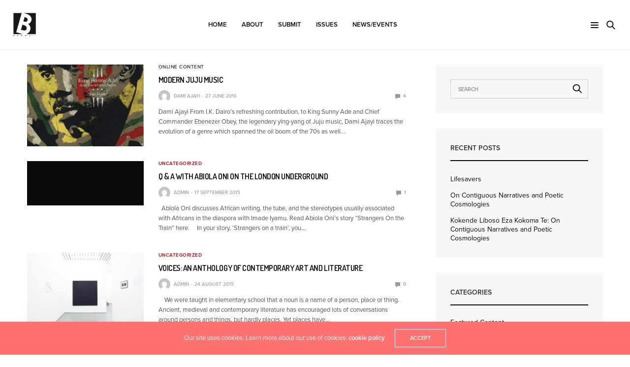

--- FILE ---
content_type: text/html; charset=UTF-8
request_url: https://bakwamagazine.com/tag/nigeria/page/2/
body_size: 17306
content:
<!doctype html>
<html lang="en-GB">
<head>
	<meta charset="UTF-8">
	<meta name="viewport" content="width=device-width, initial-scale=1, maximum-scale=1, user-scalable=1">
	<link rel="profile" href="http://gmpg.org/xfn/11">
	<link rel="pingback" href="https://bakwamagazine.com/xmlrpc.php">
	<title>Nigeria &#8211; Page 2 &#8211; Bakwa Magazine</title>
<meta name='robots' content='max-image-preview:large' />
	<style>img:is([sizes="auto" i], [sizes^="auto," i]) { contain-intrinsic-size: 3000px 1500px }</style>
	<link rel='dns-prefetch' href='//use.typekit.net' />
<link rel='dns-prefetch' href='//fonts.googleapis.com' />
<link rel="alternate" type="application/rss+xml" title="Bakwa Magazine &raquo; Feed" href="https://bakwamagazine.com/feed/" />
<link rel="alternate" type="application/rss+xml" title="Bakwa Magazine &raquo; Comments Feed" href="https://bakwamagazine.com/comments/feed/" />
<link rel="preconnect" href="//fonts.gstatic.com/" crossorigin><link rel="alternate" type="application/rss+xml" title="Bakwa Magazine &raquo; Nigeria Tag Feed" href="https://bakwamagazine.com/tag/nigeria/feed/" />
<script type="text/javascript">
/* <![CDATA[ */
window._wpemojiSettings = {"baseUrl":"https:\/\/s.w.org\/images\/core\/emoji\/15.1.0\/72x72\/","ext":".png","svgUrl":"https:\/\/s.w.org\/images\/core\/emoji\/15.1.0\/svg\/","svgExt":".svg","source":{"concatemoji":"https:\/\/bakwamagazine.com\/wp-includes\/js\/wp-emoji-release.min.js?ver=6.8.1"}};
/*! This file is auto-generated */
!function(i,n){var o,s,e;function c(e){try{var t={supportTests:e,timestamp:(new Date).valueOf()};sessionStorage.setItem(o,JSON.stringify(t))}catch(e){}}function p(e,t,n){e.clearRect(0,0,e.canvas.width,e.canvas.height),e.fillText(t,0,0);var t=new Uint32Array(e.getImageData(0,0,e.canvas.width,e.canvas.height).data),r=(e.clearRect(0,0,e.canvas.width,e.canvas.height),e.fillText(n,0,0),new Uint32Array(e.getImageData(0,0,e.canvas.width,e.canvas.height).data));return t.every(function(e,t){return e===r[t]})}function u(e,t,n){switch(t){case"flag":return n(e,"\ud83c\udff3\ufe0f\u200d\u26a7\ufe0f","\ud83c\udff3\ufe0f\u200b\u26a7\ufe0f")?!1:!n(e,"\ud83c\uddfa\ud83c\uddf3","\ud83c\uddfa\u200b\ud83c\uddf3")&&!n(e,"\ud83c\udff4\udb40\udc67\udb40\udc62\udb40\udc65\udb40\udc6e\udb40\udc67\udb40\udc7f","\ud83c\udff4\u200b\udb40\udc67\u200b\udb40\udc62\u200b\udb40\udc65\u200b\udb40\udc6e\u200b\udb40\udc67\u200b\udb40\udc7f");case"emoji":return!n(e,"\ud83d\udc26\u200d\ud83d\udd25","\ud83d\udc26\u200b\ud83d\udd25")}return!1}function f(e,t,n){var r="undefined"!=typeof WorkerGlobalScope&&self instanceof WorkerGlobalScope?new OffscreenCanvas(300,150):i.createElement("canvas"),a=r.getContext("2d",{willReadFrequently:!0}),o=(a.textBaseline="top",a.font="600 32px Arial",{});return e.forEach(function(e){o[e]=t(a,e,n)}),o}function t(e){var t=i.createElement("script");t.src=e,t.defer=!0,i.head.appendChild(t)}"undefined"!=typeof Promise&&(o="wpEmojiSettingsSupports",s=["flag","emoji"],n.supports={everything:!0,everythingExceptFlag:!0},e=new Promise(function(e){i.addEventListener("DOMContentLoaded",e,{once:!0})}),new Promise(function(t){var n=function(){try{var e=JSON.parse(sessionStorage.getItem(o));if("object"==typeof e&&"number"==typeof e.timestamp&&(new Date).valueOf()<e.timestamp+604800&&"object"==typeof e.supportTests)return e.supportTests}catch(e){}return null}();if(!n){if("undefined"!=typeof Worker&&"undefined"!=typeof OffscreenCanvas&&"undefined"!=typeof URL&&URL.createObjectURL&&"undefined"!=typeof Blob)try{var e="postMessage("+f.toString()+"("+[JSON.stringify(s),u.toString(),p.toString()].join(",")+"));",r=new Blob([e],{type:"text/javascript"}),a=new Worker(URL.createObjectURL(r),{name:"wpTestEmojiSupports"});return void(a.onmessage=function(e){c(n=e.data),a.terminate(),t(n)})}catch(e){}c(n=f(s,u,p))}t(n)}).then(function(e){for(var t in e)n.supports[t]=e[t],n.supports.everything=n.supports.everything&&n.supports[t],"flag"!==t&&(n.supports.everythingExceptFlag=n.supports.everythingExceptFlag&&n.supports[t]);n.supports.everythingExceptFlag=n.supports.everythingExceptFlag&&!n.supports.flag,n.DOMReady=!1,n.readyCallback=function(){n.DOMReady=!0}}).then(function(){return e}).then(function(){var e;n.supports.everything||(n.readyCallback(),(e=n.source||{}).concatemoji?t(e.concatemoji):e.wpemoji&&e.twemoji&&(t(e.twemoji),t(e.wpemoji)))}))}((window,document),window._wpemojiSettings);
/* ]]> */
</script>

<style id='wp-emoji-styles-inline-css' type='text/css'>

	img.wp-smiley, img.emoji {
		display: inline !important;
		border: none !important;
		box-shadow: none !important;
		height: 1em !important;
		width: 1em !important;
		margin: 0 0.07em !important;
		vertical-align: -0.1em !important;
		background: none !important;
		padding: 0 !important;
	}
</style>
<link rel='stylesheet' id='wp-block-library-css' href='https://bakwamagazine.com/wp-includes/css/dist/block-library/style.min.css?ver=6.8.1' media='all' />
<style id='classic-theme-styles-inline-css' type='text/css'>
/*! This file is auto-generated */
.wp-block-button__link{color:#fff;background-color:#32373c;border-radius:9999px;box-shadow:none;text-decoration:none;padding:calc(.667em + 2px) calc(1.333em + 2px);font-size:1.125em}.wp-block-file__button{background:#32373c;color:#fff;text-decoration:none}
</style>
<style id='global-styles-inline-css' type='text/css'>
:root{--wp--preset--aspect-ratio--square: 1;--wp--preset--aspect-ratio--4-3: 4/3;--wp--preset--aspect-ratio--3-4: 3/4;--wp--preset--aspect-ratio--3-2: 3/2;--wp--preset--aspect-ratio--2-3: 2/3;--wp--preset--aspect-ratio--16-9: 16/9;--wp--preset--aspect-ratio--9-16: 9/16;--wp--preset--color--black: #000000;--wp--preset--color--cyan-bluish-gray: #abb8c3;--wp--preset--color--white: #ffffff;--wp--preset--color--pale-pink: #f78da7;--wp--preset--color--vivid-red: #cf2e2e;--wp--preset--color--luminous-vivid-orange: #ff6900;--wp--preset--color--luminous-vivid-amber: #fcb900;--wp--preset--color--light-green-cyan: #7bdcb5;--wp--preset--color--vivid-green-cyan: #00d084;--wp--preset--color--pale-cyan-blue: #8ed1fc;--wp--preset--color--vivid-cyan-blue: #0693e3;--wp--preset--color--vivid-purple: #9b51e0;--wp--preset--color--thb-accent: #ff7272;--wp--preset--gradient--vivid-cyan-blue-to-vivid-purple: linear-gradient(135deg,rgba(6,147,227,1) 0%,rgb(155,81,224) 100%);--wp--preset--gradient--light-green-cyan-to-vivid-green-cyan: linear-gradient(135deg,rgb(122,220,180) 0%,rgb(0,208,130) 100%);--wp--preset--gradient--luminous-vivid-amber-to-luminous-vivid-orange: linear-gradient(135deg,rgba(252,185,0,1) 0%,rgba(255,105,0,1) 100%);--wp--preset--gradient--luminous-vivid-orange-to-vivid-red: linear-gradient(135deg,rgba(255,105,0,1) 0%,rgb(207,46,46) 100%);--wp--preset--gradient--very-light-gray-to-cyan-bluish-gray: linear-gradient(135deg,rgb(238,238,238) 0%,rgb(169,184,195) 100%);--wp--preset--gradient--cool-to-warm-spectrum: linear-gradient(135deg,rgb(74,234,220) 0%,rgb(151,120,209) 20%,rgb(207,42,186) 40%,rgb(238,44,130) 60%,rgb(251,105,98) 80%,rgb(254,248,76) 100%);--wp--preset--gradient--blush-light-purple: linear-gradient(135deg,rgb(255,206,236) 0%,rgb(152,150,240) 100%);--wp--preset--gradient--blush-bordeaux: linear-gradient(135deg,rgb(254,205,165) 0%,rgb(254,45,45) 50%,rgb(107,0,62) 100%);--wp--preset--gradient--luminous-dusk: linear-gradient(135deg,rgb(255,203,112) 0%,rgb(199,81,192) 50%,rgb(65,88,208) 100%);--wp--preset--gradient--pale-ocean: linear-gradient(135deg,rgb(255,245,203) 0%,rgb(182,227,212) 50%,rgb(51,167,181) 100%);--wp--preset--gradient--electric-grass: linear-gradient(135deg,rgb(202,248,128) 0%,rgb(113,206,126) 100%);--wp--preset--gradient--midnight: linear-gradient(135deg,rgb(2,3,129) 0%,rgb(40,116,252) 100%);--wp--preset--font-size--small: 13px;--wp--preset--font-size--medium: 20px;--wp--preset--font-size--large: 36px;--wp--preset--font-size--x-large: 42px;--wp--preset--font-family--inter: "Inter", sans-serif;--wp--preset--font-family--cardo: Cardo;--wp--preset--spacing--20: 0.44rem;--wp--preset--spacing--30: 0.67rem;--wp--preset--spacing--40: 1rem;--wp--preset--spacing--50: 1.5rem;--wp--preset--spacing--60: 2.25rem;--wp--preset--spacing--70: 3.38rem;--wp--preset--spacing--80: 5.06rem;--wp--preset--shadow--natural: 6px 6px 9px rgba(0, 0, 0, 0.2);--wp--preset--shadow--deep: 12px 12px 50px rgba(0, 0, 0, 0.4);--wp--preset--shadow--sharp: 6px 6px 0px rgba(0, 0, 0, 0.2);--wp--preset--shadow--outlined: 6px 6px 0px -3px rgba(255, 255, 255, 1), 6px 6px rgba(0, 0, 0, 1);--wp--preset--shadow--crisp: 6px 6px 0px rgba(0, 0, 0, 1);}:where(.is-layout-flex){gap: 0.5em;}:where(.is-layout-grid){gap: 0.5em;}body .is-layout-flex{display: flex;}.is-layout-flex{flex-wrap: wrap;align-items: center;}.is-layout-flex > :is(*, div){margin: 0;}body .is-layout-grid{display: grid;}.is-layout-grid > :is(*, div){margin: 0;}:where(.wp-block-columns.is-layout-flex){gap: 2em;}:where(.wp-block-columns.is-layout-grid){gap: 2em;}:where(.wp-block-post-template.is-layout-flex){gap: 1.25em;}:where(.wp-block-post-template.is-layout-grid){gap: 1.25em;}.has-black-color{color: var(--wp--preset--color--black) !important;}.has-cyan-bluish-gray-color{color: var(--wp--preset--color--cyan-bluish-gray) !important;}.has-white-color{color: var(--wp--preset--color--white) !important;}.has-pale-pink-color{color: var(--wp--preset--color--pale-pink) !important;}.has-vivid-red-color{color: var(--wp--preset--color--vivid-red) !important;}.has-luminous-vivid-orange-color{color: var(--wp--preset--color--luminous-vivid-orange) !important;}.has-luminous-vivid-amber-color{color: var(--wp--preset--color--luminous-vivid-amber) !important;}.has-light-green-cyan-color{color: var(--wp--preset--color--light-green-cyan) !important;}.has-vivid-green-cyan-color{color: var(--wp--preset--color--vivid-green-cyan) !important;}.has-pale-cyan-blue-color{color: var(--wp--preset--color--pale-cyan-blue) !important;}.has-vivid-cyan-blue-color{color: var(--wp--preset--color--vivid-cyan-blue) !important;}.has-vivid-purple-color{color: var(--wp--preset--color--vivid-purple) !important;}.has-black-background-color{background-color: var(--wp--preset--color--black) !important;}.has-cyan-bluish-gray-background-color{background-color: var(--wp--preset--color--cyan-bluish-gray) !important;}.has-white-background-color{background-color: var(--wp--preset--color--white) !important;}.has-pale-pink-background-color{background-color: var(--wp--preset--color--pale-pink) !important;}.has-vivid-red-background-color{background-color: var(--wp--preset--color--vivid-red) !important;}.has-luminous-vivid-orange-background-color{background-color: var(--wp--preset--color--luminous-vivid-orange) !important;}.has-luminous-vivid-amber-background-color{background-color: var(--wp--preset--color--luminous-vivid-amber) !important;}.has-light-green-cyan-background-color{background-color: var(--wp--preset--color--light-green-cyan) !important;}.has-vivid-green-cyan-background-color{background-color: var(--wp--preset--color--vivid-green-cyan) !important;}.has-pale-cyan-blue-background-color{background-color: var(--wp--preset--color--pale-cyan-blue) !important;}.has-vivid-cyan-blue-background-color{background-color: var(--wp--preset--color--vivid-cyan-blue) !important;}.has-vivid-purple-background-color{background-color: var(--wp--preset--color--vivid-purple) !important;}.has-black-border-color{border-color: var(--wp--preset--color--black) !important;}.has-cyan-bluish-gray-border-color{border-color: var(--wp--preset--color--cyan-bluish-gray) !important;}.has-white-border-color{border-color: var(--wp--preset--color--white) !important;}.has-pale-pink-border-color{border-color: var(--wp--preset--color--pale-pink) !important;}.has-vivid-red-border-color{border-color: var(--wp--preset--color--vivid-red) !important;}.has-luminous-vivid-orange-border-color{border-color: var(--wp--preset--color--luminous-vivid-orange) !important;}.has-luminous-vivid-amber-border-color{border-color: var(--wp--preset--color--luminous-vivid-amber) !important;}.has-light-green-cyan-border-color{border-color: var(--wp--preset--color--light-green-cyan) !important;}.has-vivid-green-cyan-border-color{border-color: var(--wp--preset--color--vivid-green-cyan) !important;}.has-pale-cyan-blue-border-color{border-color: var(--wp--preset--color--pale-cyan-blue) !important;}.has-vivid-cyan-blue-border-color{border-color: var(--wp--preset--color--vivid-cyan-blue) !important;}.has-vivid-purple-border-color{border-color: var(--wp--preset--color--vivid-purple) !important;}.has-vivid-cyan-blue-to-vivid-purple-gradient-background{background: var(--wp--preset--gradient--vivid-cyan-blue-to-vivid-purple) !important;}.has-light-green-cyan-to-vivid-green-cyan-gradient-background{background: var(--wp--preset--gradient--light-green-cyan-to-vivid-green-cyan) !important;}.has-luminous-vivid-amber-to-luminous-vivid-orange-gradient-background{background: var(--wp--preset--gradient--luminous-vivid-amber-to-luminous-vivid-orange) !important;}.has-luminous-vivid-orange-to-vivid-red-gradient-background{background: var(--wp--preset--gradient--luminous-vivid-orange-to-vivid-red) !important;}.has-very-light-gray-to-cyan-bluish-gray-gradient-background{background: var(--wp--preset--gradient--very-light-gray-to-cyan-bluish-gray) !important;}.has-cool-to-warm-spectrum-gradient-background{background: var(--wp--preset--gradient--cool-to-warm-spectrum) !important;}.has-blush-light-purple-gradient-background{background: var(--wp--preset--gradient--blush-light-purple) !important;}.has-blush-bordeaux-gradient-background{background: var(--wp--preset--gradient--blush-bordeaux) !important;}.has-luminous-dusk-gradient-background{background: var(--wp--preset--gradient--luminous-dusk) !important;}.has-pale-ocean-gradient-background{background: var(--wp--preset--gradient--pale-ocean) !important;}.has-electric-grass-gradient-background{background: var(--wp--preset--gradient--electric-grass) !important;}.has-midnight-gradient-background{background: var(--wp--preset--gradient--midnight) !important;}.has-small-font-size{font-size: var(--wp--preset--font-size--small) !important;}.has-medium-font-size{font-size: var(--wp--preset--font-size--medium) !important;}.has-large-font-size{font-size: var(--wp--preset--font-size--large) !important;}.has-x-large-font-size{font-size: var(--wp--preset--font-size--x-large) !important;}
:where(.wp-block-post-template.is-layout-flex){gap: 1.25em;}:where(.wp-block-post-template.is-layout-grid){gap: 1.25em;}
:where(.wp-block-columns.is-layout-flex){gap: 2em;}:where(.wp-block-columns.is-layout-grid){gap: 2em;}
:root :where(.wp-block-pullquote){font-size: 1.5em;line-height: 1.6;}
</style>
<link rel='stylesheet' id='lvca-animate-styles-css' href='https://bakwamagazine.com/wp-content/plugins/addons-for-visual-composer/assets/css/animate.css?ver=3.9.4' media='all' />
<link rel='stylesheet' id='lvca-frontend-styles-css' href='https://bakwamagazine.com/wp-content/plugins/addons-for-visual-composer/assets/css/lvca-frontend.css?ver=3.9.4' media='all' />
<link rel='stylesheet' id='lvca-icomoon-styles-css' href='https://bakwamagazine.com/wp-content/plugins/addons-for-visual-composer/assets/css/icomoon.css?ver=3.9.4' media='all' />
<style id='woocommerce-inline-inline-css' type='text/css'>
.woocommerce form .form-row .required { visibility: visible; }
</style>
<link rel='stylesheet' id='mc4wp-form-themes-css' href='https://bakwamagazine.com/wp-content/plugins/mailchimp-for-wp/assets/css/form-themes.css?ver=4.11.1' media='all' />
<link rel='stylesheet' id='lvca-accordion-css' href='https://bakwamagazine.com/wp-content/plugins/addons-for-visual-composer/includes/addons/accordion/css/style.css?ver=3.9.4' media='all' />
<link rel='stylesheet' id='lvca-slick-css' href='https://bakwamagazine.com/wp-content/plugins/addons-for-visual-composer/assets/css/slick.css?ver=3.9.4' media='all' />
<link rel='stylesheet' id='lvca-carousel-css' href='https://bakwamagazine.com/wp-content/plugins/addons-for-visual-composer/includes/addons/carousel/css/style.css?ver=3.9.4' media='all' />
<link rel='stylesheet' id='lvca-clients-css' href='https://bakwamagazine.com/wp-content/plugins/addons-for-visual-composer/includes/addons/clients/css/style.css?ver=3.9.4' media='all' />
<link rel='stylesheet' id='lvca-heading-css' href='https://bakwamagazine.com/wp-content/plugins/addons-for-visual-composer/includes/addons/heading/css/style.css?ver=3.9.4' media='all' />
<link rel='stylesheet' id='lvca-odometers-css' href='https://bakwamagazine.com/wp-content/plugins/addons-for-visual-composer/includes/addons/odometers/css/style.css?ver=3.9.4' media='all' />
<link rel='stylesheet' id='lvca-piecharts-css' href='https://bakwamagazine.com/wp-content/plugins/addons-for-visual-composer/includes/addons/piecharts/css/style.css?ver=3.9.4' media='all' />
<link rel='stylesheet' id='lvca-posts-carousel-css' href='https://bakwamagazine.com/wp-content/plugins/addons-for-visual-composer/includes/addons/posts-carousel/css/style.css?ver=3.9.4' media='all' />
<link rel='stylesheet' id='lvca-pricing-table-css' href='https://bakwamagazine.com/wp-content/plugins/addons-for-visual-composer/includes/addons/pricing-table/css/style.css?ver=3.9.4' media='all' />
<link rel='stylesheet' id='lvca-services-css' href='https://bakwamagazine.com/wp-content/plugins/addons-for-visual-composer/includes/addons/services/css/style.css?ver=3.9.4' media='all' />
<link rel='stylesheet' id='lvca-stats-bar-css' href='https://bakwamagazine.com/wp-content/plugins/addons-for-visual-composer/includes/addons/stats-bar/css/style.css?ver=3.9.4' media='all' />
<link rel='stylesheet' id='lvca-tabs-css' href='https://bakwamagazine.com/wp-content/plugins/addons-for-visual-composer/includes/addons/tabs/css/style.css?ver=3.9.4' media='all' />
<link rel='stylesheet' id='lvca-team-members-css' href='https://bakwamagazine.com/wp-content/plugins/addons-for-visual-composer/includes/addons/team/css/style.css?ver=3.9.4' media='all' />
<link rel='stylesheet' id='lvca-testimonials-css' href='https://bakwamagazine.com/wp-content/plugins/addons-for-visual-composer/includes/addons/testimonials/css/style.css?ver=3.9.4' media='all' />
<link rel='stylesheet' id='lvca-flexslider-css' href='https://bakwamagazine.com/wp-content/plugins/addons-for-visual-composer/assets/css/flexslider.css?ver=3.9.4' media='all' />
<link rel='stylesheet' id='lvca-testimonials-slider-css' href='https://bakwamagazine.com/wp-content/plugins/addons-for-visual-composer/includes/addons/testimonials-slider/css/style.css?ver=3.9.4' media='all' />
<link rel='stylesheet' id='lvca-portfolio-css' href='https://bakwamagazine.com/wp-content/plugins/addons-for-visual-composer/includes/addons/portfolio/css/style.css?ver=3.9.4' media='all' />
<link rel='stylesheet' id='thb-fa-css' href='https://bakwamagazine.com/wp-content/themes/goodlife-wp/assets/css/font-awesome.min.css?ver=4.7.0' media='all' />
<link rel='stylesheet' id='thb-app-css' href='https://bakwamagazine.com/wp-content/themes/goodlife-wp/assets/css/app.css?ver=4.1.7.1' media='all' />
<style id='thb-app-inline-css' type='text/css'>
body {font-family:proxima-nova, 'BlinkMacSystemFont', -apple-system, 'Roboto', 'Lucida Sans';}h1, h2, h3, h4, h5, h6 {font-family:Dosis, 'BlinkMacSystemFont', -apple-system, 'Roboto', 'Lucida Sans';}.subheader {background-color:#383838 !important;}.subheader.dark ul > li .sub-menu,.subheader.light ul > li .sub-menu {background:#3c3c3c;}.subheader ul {}@media only screen and (min-width:48.063em) {.header {}}.header {}@media only screen and (min-width:64.063em) {.header .logo .logoimg {max-height:50px;}}@media only screen and (max-width:64.063em) {.header .logo .logoimg {max-height:;}}@media only screen and (min-width:64.063em) {.subheader.fixed .logo .logolink .logoimg {max-height:28px;}}a:hover, .menu-holder ul li.menu-item-mega-parent .thb_mega_menu_holder .thb_mega_menu li.active a,.menu-holder ul li.sfHover > a, .subcategory_container .thb-sibling-categories li a:hover,label small, .more-link, .comment-respond .comment-reply-title small a, .btn.accent-transparent, .button.accent-transparent, input[type=submit].accent-transparent, .category_title.search span, .video_playlist .video_play.video-active .post-title h6, .menu-holder.dark ul li .sub-menu a:hover, .menu-holder.dark ul.sf-menu > li > a:hover, .post .post-bottom-meta a:hover,.thb-title-color-hover .post .post-title .entry-title a:hover,.btn.accent-border, .button.accent-border, input[type=submit].accent-border {color:#ff7272;}ul.point-list li:before, ol.point-list li:before, .post .article-tags .tags-title, .post.post-overlay .post-gallery .counts,.post-review ul li .progress span, .post-review .average, .category-title.style1 .category-header, .widget.widget_topreviews .style1 li .progress, .btn.black:hover, .button.black:hover, input[type=submit].black:hover, .btn.white:hover, .button.white:hover, input[type=submit].white:hover, .btn.accent:hover, .button.accent:hover, input[type=submit].accent:hover, .btn.accent-transparent:hover, .button.accent-transparent:hover, input[type=submit].accent-transparent:hover, #scroll_totop:hover, .subheader.fixed > .row .progress, #mobile-menu.style2, .thb-cookie-bar,.btn.accent-fill, .button.accent-fill, input[type=submit].accent-fill {background-color:#ff7272;}.plyr__control--overlaid,.plyr--video .plyr__control.plyr__tab-focus, .plyr--video .plyr__control:hover, .plyr--video .plyr__control[aria-expanded=true] {background:#ff7272;}.plyr--full-ui input[type=range] {color:#ff7272;}.menu-holder ul li.menu-item-mega-parent .thb_mega_menu_holder, .btn.black:hover, .button.black:hover, input[type=submit].black:hover, .btn.accent, .button.accent, input[type=submit].accent, .btn.white:hover, .button.white:hover, input[type=submit].white:hover, .btn.accent:hover, .button.accent:hover, input[type=submit].accent:hover, .btn.accent-transparent, .button.accent-transparent, input[type=submit].accent-transparent,.quick_search .quick_searchform,.btn.accent-border, .button.accent-border, input[type=submit].accent-border,.btn.accent-fill, .button.accent-fill, input[type=submit].accent-fill {border-color:#ff7272;}.btn.accent-fill:hover, .button.accent-fill:hover, input[type=submit].accent-fill:hover {border-color:#eb6969;background-color:#eb6969;}.quick_search .quick_searchform input[type="submit"] {background:rgba(255,114,114, .1);}.quick_search .quick_searchform:after {border-bottom-color:#ff7272;}.quick_search .quick_searchform input[type="submit"]:hover {background:rgba(255,114,114, .2);}.post .article-tags .tags-title:after {border-left-color:#ff7272;}.rtl .post .article-tags .tags-title:after {border-right-color:#ff7272;}.circle_rating .circle_perc {stroke:#ff7272;}.header .quick_search.active .quick_search_icon,.menu-right-content .quick_search.active .quick_search_icon,.post .post-bottom-meta a:hover .comment_icon,.btn.accent-border .thb-next-arrow,.button.accent-border .thb-next-arrow,input[type=submit].accent-border .thb-next-arrow,.btn.accent-transparent .thb-next-arrow,.button.accent-transparent .thb-next-arrow,input[type=submit].accent-transparent .thb-next-arrow {fill:#ff7272;}.post .post-content p a {border-color:#ffabab;-moz-box-shadow:inset 0 -5px 0 #ffabab;-webkit-box-shadow:inset 0 -5px 0 #ffabab;box-shadow:inset 0 -5px 0 #ffabab;}.post.carousel-listing.slick-current:after {-moz-box-shadow:inset 0 4px 0 0 #ff7272;-webkit-box-shadow:inset 0 4px 0 0 #ff7272;box-shadow:inset 0 4px 0 0 #ff7272;}.post .post-content p a:hover {background:#ffabab;}.subheader.fixed > .row .progress {background:#fbc713;}.post .widget.title-style1 .widget_title > strong {color:#e82222;}.post .widget.title-style2 .widget_title > strong {background-color:#e82222;}.post .widget .widget_title {border-color:#e82222;}input[type="submit"],submit,.button,.btn {}.post .post-bottom-meta {}.post .post-category {}.widget > strong {}h1,.h1 {}h2 {}h3 {}h4 {}h5 {}h6 {}@media only screen and (min-width:64.063em) {.header.style1 .logo .logolink,.header.style2 .logo .logolink,.header.style3 .logo .logolink,.header.style4 .logo .logolink,.header.style5 .logo .logolink,.header.style6 .logo .logolink,.header.style7 .logo .logolink,.header.style8 .logo .logolink {padding-top:25px;padding-bottom:25px;padding-left:25px;;}}.post .post-title h1 {}.menu-holder ul.sf-menu > li > a {}.menu-holder ul.sf-menu > li > a {}.menu-holder ul li .sub-menu li a,.menu-holder ul li.menu-item-mega-parent .thb_mega_menu_holder .thb_mega_menu li > a {}.menu-holder ul li .sub-menu li a,.menu-holder ul li.menu-item-mega-parent .thb_mega_menu_holder .thb_mega_menu li > a {}.mobile-menu li a {}.mobile-menu li a {}.mobile-menu .sub-menu li a {}.mobile-menu .sub-menu li a {}.header .menu-holder ul.sf-menu > li.menu-item-category-1 > a:hover,.menu-holder.style1 ul.sf-menu > li.menu-item-category-1 > a:hover,.menu-holder ul li.menu-item-mega-parent .thb_mega_menu_holder .thb_mega_menu li.menu-item-category-1 > a:hover,.menu-holder ul li.menu-item-mega-parent .thb_mega_menu_holder .thb_mega_menu li.menu-item-category-1.active > a,.menu-holder ul li .sub-menu li.menu-item-category-1 > a:hover,.post .single_category_title.category-link-1 {color:#bc0303;}.menu-holder ul.sf-menu > li.menu-item-category-1 > a + .thb_mega_menu_holder {border-color:#bc0303;}.post .single_category_title.category-boxed-link-1.boxed-link,.category_title.cat-1:before,.category-title.style1 .category-header.cat-1,.category_title.style3.cat-1 h4:before {background-color:#bc0303;}.post.carousel-style2[data-catid="1"]:hover {background-color:#bc0303;}.widget:not(.widget_singlead) {background-color:#f9f8f6 !important;}[role="main"] .widget.widget_categoryslider .slick-nav {background-color:#f9f8f6 !important;}#subfooter {}@media only screen and (min-width:48.063em) {#subfooter .logolink .logoimg {max-height:50px;}}
</style>
<link rel='stylesheet' id='style-css' href='https://bakwamagazine.com/wp-content/themes/goodlife-wp/style.css?ver=4.1.7.1' media='all' />
<link crossorigin="anonymous" rel='stylesheet' id='thb-google-fonts-css' href='https://fonts.googleapis.com/css?family=Dosis%3A200%2C300%2C400%2C500%2C600%2C700%2C800&#038;subset=latin&#038;display=swap&#038;ver=4.1.7.1' media='all' />
<script type="text/javascript" src="https://bakwamagazine.com/wp-includes/js/jquery/jquery.min.js?ver=3.7.1" id="jquery-core-js"></script>
<script type="text/javascript" src="https://bakwamagazine.com/wp-includes/js/jquery/jquery-migrate.min.js?ver=3.4.1" id="jquery-migrate-js"></script>
<script type="text/javascript" src="https://bakwamagazine.com/wp-content/plugins/addons-for-visual-composer/assets/js/jquery.waypoints.min.js?ver=3.9.4" id="lvca-waypoints-js"></script>
<script type="text/javascript" id="lvca-frontend-scripts-js-extra">
/* <![CDATA[ */
var lvca_settings = {"mobile_width":"780","custom_css":""};
/* ]]> */
</script>
<script type="text/javascript" src="https://bakwamagazine.com/wp-content/plugins/addons-for-visual-composer/assets/js/lvca-frontend.min.js?ver=3.9.4" id="lvca-frontend-scripts-js"></script>
<script type="text/javascript" src="https://bakwamagazine.com/wp-content/plugins/woocommerce/assets/js/jquery-blockui/jquery.blockUI.min.js?ver=2.7.0-wc.10.4.3" id="wc-jquery-blockui-js" data-wp-strategy="defer"></script>
<script type="text/javascript" id="wc-add-to-cart-js-extra">
/* <![CDATA[ */
var wc_add_to_cart_params = {"ajax_url":"\/wp-admin\/admin-ajax.php","wc_ajax_url":"\/?wc-ajax=%%endpoint%%","i18n_view_cart":"View basket","cart_url":"https:\/\/bakwamagazine.com","is_cart":"","cart_redirect_after_add":"no"};
/* ]]> */
</script>
<script type="text/javascript" src="https://bakwamagazine.com/wp-content/plugins/woocommerce/assets/js/frontend/add-to-cart.min.js?ver=10.4.3" id="wc-add-to-cart-js" data-wp-strategy="defer"></script>
<script type="text/javascript" src="https://bakwamagazine.com/wp-content/plugins/woocommerce/assets/js/js-cookie/js.cookie.min.js?ver=2.1.4-wc.10.4.3" id="wc-js-cookie-js" defer="defer" data-wp-strategy="defer"></script>
<script type="text/javascript" id="woocommerce-js-extra">
/* <![CDATA[ */
var woocommerce_params = {"ajax_url":"\/wp-admin\/admin-ajax.php","wc_ajax_url":"\/?wc-ajax=%%endpoint%%","i18n_password_show":"Show password","i18n_password_hide":"Hide password"};
/* ]]> */
</script>
<script type="text/javascript" src="https://bakwamagazine.com/wp-content/plugins/woocommerce/assets/js/frontend/woocommerce.min.js?ver=10.4.3" id="woocommerce-js" defer="defer" data-wp-strategy="defer"></script>
<script type="text/javascript" src="https://bakwamagazine.com/wp-content/plugins/addons-for-visual-composer/includes/addons/accordion/js/accordion.min.js?ver=3.9.4" id="lvca-accordion-js"></script>
<script type="text/javascript" src="https://bakwamagazine.com/wp-content/plugins/addons-for-visual-composer/assets/js/slick.min.js?ver=3.9.4" id="lvca-slick-carousel-js"></script>
<script type="text/javascript" src="https://bakwamagazine.com/wp-content/plugins/addons-for-visual-composer/assets/js/jquery.stats.min.js?ver=3.9.4" id="lvca-stats-js"></script>
<script type="text/javascript" src="https://bakwamagazine.com/wp-content/plugins/addons-for-visual-composer/includes/addons/odometers/js/odometer.min.js?ver=3.9.4" id="lvca-odometers-js"></script>
<script type="text/javascript" src="https://bakwamagazine.com/wp-content/plugins/addons-for-visual-composer/includes/addons/piecharts/js/piechart.min.js?ver=3.9.4" id="lvca-piecharts-js"></script>
<script type="text/javascript" src="https://bakwamagazine.com/wp-content/plugins/addons-for-visual-composer/includes/addons/posts-carousel/js/posts-carousel.min.js?ver=3.9.4" id="lvca-post-carousel-js"></script>
<script type="text/javascript" src="https://bakwamagazine.com/wp-content/plugins/addons-for-visual-composer/includes/addons/spacer/js/spacer.min.js?ver=3.9.4" id="lvca-spacer-js"></script>
<script type="text/javascript" src="https://bakwamagazine.com/wp-content/plugins/addons-for-visual-composer/includes/addons/services/js/services.min.js?ver=3.9.4" id="lvca-services-js"></script>
<script type="text/javascript" src="https://bakwamagazine.com/wp-content/plugins/addons-for-visual-composer/includes/addons/stats-bar/js/stats-bar.min.js?ver=3.9.4" id="lvca-stats-bar-js"></script>
<script type="text/javascript" src="https://bakwamagazine.com/wp-content/plugins/addons-for-visual-composer/includes/addons/tabs/js/tabs.min.js?ver=3.9.4" id="lvca-tabs-js"></script>
<script type="text/javascript" src="https://bakwamagazine.com/wp-content/plugins/addons-for-visual-composer/assets/js/jquery.flexslider.min.js?ver=3.9.4" id="lvca-flexslider-js"></script>
<script type="text/javascript" src="https://bakwamagazine.com/wp-content/plugins/addons-for-visual-composer/includes/addons/testimonials-slider/js/testimonials.min.js?ver=3.9.4" id="lvca-testimonials-slider-js"></script>
<script type="text/javascript" src="https://bakwamagazine.com/wp-content/plugins/addons-for-visual-composer/assets/js/isotope.pkgd.min.js?ver=3.9.4" id="lvca-isotope-js"></script>
<script type="text/javascript" src="https://bakwamagazine.com/wp-content/plugins/addons-for-visual-composer/assets/js/imagesloaded.pkgd.min.js?ver=3.9.4" id="lvca-imagesloaded-js"></script>
<script type="text/javascript" src="https://bakwamagazine.com/wp-content/plugins/addons-for-visual-composer/includes/addons/portfolio/js/portfolio.min.js?ver=3.9.4" id="lvca-portfolio-js"></script>
<script type="text/javascript" src="https://bakwamagazine.com/wp-content/plugins/js_composer/assets/js/vendors/woocommerce-add-to-cart.js?ver=8.4.1" id="vc_woocommerce-add-to-cart-js-js"></script>
<script type="text/javascript" src="https://use.typekit.net/klu4stk.js?ver=4.1.7.1" id="thb-typekit-js"></script>
<script type="text/javascript" id="thb-typekit-js-after">
/* <![CDATA[ */
try{Typekit.load({ async: true });}catch(e){}
/* ]]> */
</script>
<script></script><link rel="https://api.w.org/" href="https://bakwamagazine.com/wp-json/" /><link rel="alternate" title="JSON" type="application/json" href="https://bakwamagazine.com/wp-json/wp/v2/tags/1523" /><link rel="EditURI" type="application/rsd+xml" title="RSD" href="https://bakwamagazine.com/xmlrpc.php?rsd" />
<meta name="generator" content="WordPress 6.8.1" />
<meta name="generator" content="WooCommerce 10.4.3" />
        <script type="text/javascript">
            (function () {
                window.lvca_fs = {can_use_premium_code: false};
            })();
        </script>
        	<noscript><style>.woocommerce-product-gallery{ opacity: 1 !important; }</style></noscript>
	<!-- There is no amphtml version available for this URL. --><style class='wp-fonts-local' type='text/css'>
@font-face{font-family:Inter;font-style:normal;font-weight:300 900;font-display:fallback;src:url('https://bakwamagazine.com/wp-content/plugins/woocommerce/assets/fonts/Inter-VariableFont_slnt,wght.woff2') format('woff2');font-stretch:normal;}
@font-face{font-family:Cardo;font-style:normal;font-weight:400;font-display:fallback;src:url('https://bakwamagazine.com/wp-content/plugins/woocommerce/assets/fonts/cardo_normal_400.woff2') format('woff2');}
</style>
<link rel="icon" href="https://bakwamagazine.com/wp-content/uploads/2019/09/cropped-bakwa-mag-logo-2017-32x32.jpg" sizes="32x32" />
<link rel="icon" href="https://bakwamagazine.com/wp-content/uploads/2019/09/cropped-bakwa-mag-logo-2017-192x192.jpg" sizes="192x192" />
<link rel="apple-touch-icon" href="https://bakwamagazine.com/wp-content/uploads/2019/09/cropped-bakwa-mag-logo-2017-180x180.jpg" />
<meta name="msapplication-TileImage" content="https://bakwamagazine.com/wp-content/uploads/2019/09/cropped-bakwa-mag-logo-2017-270x270.jpg" />
		<style type="text/css" id="wp-custom-css">
			.twitter #text{
	display:none !important;
}

.quick_cart{
	display:none;
}

.vc_gitem-link.vc-zone-link{
	display:none !important;
}

.share-article-vertical.share-main.hide-on-print.fixed-me.show-for-medium{
	display:none;
}


@media only screen and (max-width: 600px) {
 .issues_image{
	width:200px;
}
}

		</style>
		<noscript><style> .wpb_animate_when_almost_visible { opacity: 1; }</style></noscript></head>
<body class="archive paged tag tag-nigeria tag-1523 paged-2 tag-paged-2 wp-theme-goodlife-wp theme-goodlife-wp woocommerce-no-js thb-boxed-off thb_ads_header_mobile_off thb-lightbox-on thb-capitalize-on thb-dark-mode-off thb-header-style5 thb-title-underline-hover wpb-js-composer js-comp-ver-8.4.1 vc_responsive">
<div id="wrapper" class="open">

	<!-- Start Content Container -->
	<div id="content-container">
		<!-- Start Content Click Capture -->
		<div class="click-capture"></div>
		<!-- End Content Click Capture -->
		<!-- Start Fixed Header -->
<div class="subheader fixed dark">
	<div class="row hide-for-large mobile-fixed-header align-middle">
		<div class="small-2 columns text-left mobile-icon-holder">
				<div class="mobile-toggle-holder">
  	<div class="mobile-toggle">
  		<span></span><span></span><span></span>
  	</div>
	</div>
			</div>
		<div class="small-8 large-4 columns logo">
			<a href="https://bakwamagazine.com/" class="logolink">
				<img src="https://bakwamagazine.com/wp-content/uploads/2019/09/cropped-transparent-bakwa-mag-logo.png" class="logoimg" alt="Bakwa Magazine"/>
			</a>
		</div>
		<div class="small-2 columns text-right mobile-share-holder">
			<div>
				<div class="quick_search">
		<a href="#" class="quick_toggle"></a>
		<svg class="quick_search_icon" xmlns="http://www.w3.org/2000/svg" xmlns:xlink="http://www.w3.org/1999/xlink" x="0px" y="0px" width="19px" height="19px" viewBox="0 0 19 19" xml:space="preserve">
	<path d="M18.96,16.896l-4.973-4.926c1.02-1.255,1.633-2.846,1.633-4.578c0-4.035-3.312-7.317-7.385-7.317S0.849,3.358,0.849,7.393
		c0,4.033,3.313,7.316,7.386,7.316c1.66,0,3.188-0.552,4.422-1.471l4.998,4.95c0.181,0.179,0.416,0.268,0.652,0.268
		c0.235,0,0.472-0.089,0.652-0.268C19.32,17.832,19.32,17.253,18.96,16.896z M2.693,7.393c0-3.027,2.485-5.489,5.542-5.489
		c3.054,0,5.541,2.462,5.541,5.489c0,3.026-2.486,5.489-5.541,5.489C5.179,12.882,2.693,10.419,2.693,7.393z"/>
</svg>		<form method="get" class="quick_searchform" role="search" action="https://bakwamagazine.com/">
    	<input name="s" type="text" class="s">
    	<input type="submit" value="Search">
		</form>
	</div>

			</div>
		</div>
	</div>
	<div class="row full-width-row show-for-large">
  	  		<div class="small-12 large-3 columns logo small-only-text-center">
  			<a href="https://bakwamagazine.com/" class="logolink">
  				<img src="https://bakwamagazine.com/wp-content/uploads/2019/09/cropped-transparent-bakwa-mag-logo.png" class="logoimg" alt="Bakwa Magazine"/>
  			</a>
  		</div>
  		<div class="large-6 columns text-center">
  			<nav class="menu-holder menu-light">
  				  				  <ul id="menu-navigation" class="sf-menu"><li id="menu-item-346" class="menu-item menu-item-type-post_type menu-item-object-page menu-item-home menu-item-346"><a href="https://bakwamagazine.com/">Home</a></li>
<li id="menu-item-347" class="menu-item menu-item-type-post_type menu-item-object-page menu-item-347"><a href="https://bakwamagazine.com/about/">About</a></li>
<li id="menu-item-350" class="menu-item menu-item-type-post_type menu-item-object-page menu-item-350"><a href="https://bakwamagazine.com/submit/">Submit</a></li>
<li id="menu-item-348" class="menu-item menu-item-type-post_type menu-item-object-page menu-item-348"><a href="https://bakwamagazine.com/issues/">Issues</a></li>
<li id="menu-item-3215" class="menu-item menu-item-type-taxonomy menu-item-object-category menu-item-3215 menu-item-category-2209"><a href="https://bakwamagazine.com/category/news-events/">News/Events</a></li>
</ul>  				  			</nav>
  		</div>
  		<div class="large-3 columns">
  			<ul class="sf-menu right-menu text-right">
  			  				  				<li>	<div class="quick_search">
		<a href="#" class="quick_toggle"></a>
		<svg class="quick_search_icon" xmlns="http://www.w3.org/2000/svg" xmlns:xlink="http://www.w3.org/1999/xlink" x="0px" y="0px" width="19px" height="19px" viewBox="0 0 19 19" xml:space="preserve">
	<path d="M18.96,16.896l-4.973-4.926c1.02-1.255,1.633-2.846,1.633-4.578c0-4.035-3.312-7.317-7.385-7.317S0.849,3.358,0.849,7.393
		c0,4.033,3.313,7.316,7.386,7.316c1.66,0,3.188-0.552,4.422-1.471l4.998,4.95c0.181,0.179,0.416,0.268,0.652,0.268
		c0.235,0,0.472-0.089,0.652-0.268C19.32,17.832,19.32,17.253,18.96,16.896z M2.693,7.393c0-3.027,2.485-5.489,5.542-5.489
		c3.054,0,5.541,2.462,5.541,5.489c0,3.026-2.486,5.489-5.541,5.489C5.179,12.882,2.693,10.419,2.693,7.393z"/>
</svg>		<form method="get" class="quick_searchform" role="search" action="https://bakwamagazine.com/">
    	<input name="s" type="text" class="s">
    	<input type="submit" value="Search">
		</form>
	</div>

</li>  			</ul>
  		</div>
  		</div>
</div>
<!-- End Fixed Header -->
<!-- Start Header -->
<header class="header style5 light">
	<div class="row">
		<div class="small-2 columns text-left mobile-icon-holder">
				<div class="mobile-toggle-holder">
  	<div class="mobile-toggle">
  		<span></span><span></span><span></span>
  	</div>
	</div>
			</div>
		<div class="small-8 large-12 columns logo">
			<div id="menu_width">
				<a href="https://bakwamagazine.com/" class="logolink">
					<img src="https://bakwamagazine.com/wp-content/uploads/2019/09/cropped-transparent-bakwa-mag-logo.png" class="logoimg" alt="Bakwa Magazine"/>
				</a>
				<nav class="menu-holder light menu-light">
										  <ul id="menu-navigation-1" class="sf-menu style3"><li class="menu-item menu-item-type-post_type menu-item-object-page menu-item-home menu-item-346"><a href="https://bakwamagazine.com/">Home</a></li>
<li class="menu-item menu-item-type-post_type menu-item-object-page menu-item-347"><a href="https://bakwamagazine.com/about/">About</a></li>
<li class="menu-item menu-item-type-post_type menu-item-object-page menu-item-350"><a href="https://bakwamagazine.com/submit/">Submit</a></li>
<li class="menu-item menu-item-type-post_type menu-item-object-page menu-item-348"><a href="https://bakwamagazine.com/issues/">Issues</a></li>
<li class="menu-item menu-item-type-taxonomy menu-item-object-category menu-item-3215 menu-item-category-2209"><a href="https://bakwamagazine.com/category/news-events/">News/Events</a></li>
</ul>									</nav>
				  <div class="menu-right-content">
  	  <div class="quick_cart_holder">
    <a class="quick_cart" href="https://bakwamagazine.com" title="View your shopping cart">
    	<svg version="1.1" xmlns="http://www.w3.org/2000/svg" xmlns:xlink="http://www.w3.org/1999/xlink" x="0px" y="0px"
	 width="18.001px" height="16px" viewBox="0 0 18.001 16" enable-background="new 0 0 18.001 16" xml:space="preserve">
<path d="M4.438,10.678c0.073,0.264,0.313,0.446,0.588,0.446h9.768c0.264,0,0.498-0.17,0.58-0.421L17.97,2.78
	c0.129-0.395-0.165-0.799-0.581-0.799H5.938c-0.337,0-0.61,0.272-0.61,0.609c0,0.337,0.273,0.61,0.61,0.61l10.617-0.021
	l-2.201,6.728L5.495,9.923L3.02,1.056C2.956,0.827,2.766,0.657,2.532,0.618l-1.82-0.61C0.379-0.047,0.065,0.177,0.009,0.509
	c-0.055,0.333,0.17,0.646,0.502,0.702l1.435,0.545L4.438,10.678z M8.079,14.02c0-1.095-0.889-1.981-1.984-1.981
	c-1.096,0-1.984,0.887-1.984,1.981c0,1.094,0.889,1.98,1.984,1.98C7.19,16,8.079,15.113,8.079,14.02L8.079,14.02z M5.332,14.02
	c0-0.422,0.342-0.762,0.763-0.762c0.421,0,0.763,0.34,0.763,0.762c0,0.42-0.342,0.762-0.763,0.762
	C5.674,14.781,5.332,14.439,5.332,14.02L5.332,14.02z M15.1,14.02c0-1.095-0.889-1.981-1.983-1.981
	c-1.097,0-1.985,0.887-1.985,1.981c0,1.094,0.889,1.98,1.985,1.98C14.211,16,15.1,15.113,15.1,14.02L15.1,14.02z M12.353,14.02
	c0-0.422,0.342-0.762,0.764-0.762c0.421,0,0.763,0.34,0.763,0.762c0,0.42-0.342,0.762-0.763,0.762
	C12.695,14.781,12.353,14.439,12.353,14.02L12.353,14.02z"/>
</svg>
    	<span class="cart_count">0</span>
    </a>
  </div>
  	  		<div class="secondary-holder">
  			<div class="secondary-toggle">
  				<span></span><span></span><span></span>
  			</div>
  			  		</div>
  	  		<div class="quick_search">
		<a href="#" class="quick_toggle"></a>
		<svg class="quick_search_icon" xmlns="http://www.w3.org/2000/svg" xmlns:xlink="http://www.w3.org/1999/xlink" x="0px" y="0px" width="19px" height="19px" viewBox="0 0 19 19" xml:space="preserve">
	<path d="M18.96,16.896l-4.973-4.926c1.02-1.255,1.633-2.846,1.633-4.578c0-4.035-3.312-7.317-7.385-7.317S0.849,3.358,0.849,7.393
		c0,4.033,3.313,7.316,7.386,7.316c1.66,0,3.188-0.552,4.422-1.471l4.998,4.95c0.181,0.179,0.416,0.268,0.652,0.268
		c0.235,0,0.472-0.089,0.652-0.268C19.32,17.832,19.32,17.253,18.96,16.896z M2.693,7.393c0-3.027,2.485-5.489,5.542-5.489
		c3.054,0,5.541,2.462,5.541,5.489c0,3.026-2.486,5.489-5.541,5.489C5.179,12.882,2.693,10.419,2.693,7.393z"/>
</svg>		<form method="get" class="quick_searchform" role="search" action="https://bakwamagazine.com/">
    	<input name="s" type="text" class="s">
    	<input type="submit" value="Search">
		</form>
	</div>

  </div>
  			</div>
		</div>
		<div class="small-2 columns text-right mobile-share-holder">
			<div>
				<div class="quick_search">
		<a href="#" class="quick_toggle"></a>
		<svg class="quick_search_icon" xmlns="http://www.w3.org/2000/svg" xmlns:xlink="http://www.w3.org/1999/xlink" x="0px" y="0px" width="19px" height="19px" viewBox="0 0 19 19" xml:space="preserve">
	<path d="M18.96,16.896l-4.973-4.926c1.02-1.255,1.633-2.846,1.633-4.578c0-4.035-3.312-7.317-7.385-7.317S0.849,3.358,0.849,7.393
		c0,4.033,3.313,7.316,7.386,7.316c1.66,0,3.188-0.552,4.422-1.471l4.998,4.95c0.181,0.179,0.416,0.268,0.652,0.268
		c0.235,0,0.472-0.089,0.652-0.268C19.32,17.832,19.32,17.253,18.96,16.896z M2.693,7.393c0-3.027,2.485-5.489,5.542-5.489
		c3.054,0,5.541,2.462,5.541,5.489c0,3.026-2.486,5.489-5.541,5.489C5.179,12.882,2.693,10.419,2.693,7.393z"/>
</svg>		<form method="get" class="quick_searchform" role="search" action="https://bakwamagazine.com/">
    	<input name="s" type="text" class="s">
    	<input type="submit" value="Search">
		</form>
	</div>

			</div>
		</div>
	</div>
</header>
<!-- End Header -->
		<div role="main">
<div class="row top-padding">
	<section class="small-12 medium-8 columns">
	  			<div class="post style2 post-1572 type-post status-publish format-standard has-post-thumbnail hentry category-online-content tag-ayo-balogun-and-the-harmonic-voices tag-blue-spots-band tag-chief-commander-ebenezer-obey tag-dami-ajayi tag-dayo-kujore tag-dele-taiwo tag-e-t-mensah tag-fatai-rolling-dollar tag-fuji-music tag-highlife tag-i-k-dairo tag-isaiah-kehinde-dairo tag-juju tag-juju-music tag-juju-musician-association tag-king-sunny-ade tag-lagos tag-long-form tag-mico-ade tag-moses-olaiya tag-music tag-music-review tag-nigeria tag-paul-play-dairo tag-pop-culture tag-sir-shina-peters tag-tunde-king tag-tunde-nightingale tag-victoria-island tag-yinka-ayefele">
	<div class="row">
		<div class="small-12 medium-4 columns">
						<figure class="post-gallery">
				<a href="https://bakwamagazine.com/online-content/modern-juju-music/" rel="bookmark" title="Modern Juju Music">
					<img width="640" height="450" src="https://bakwamagazine.com/wp-content/uploads/2019/09/ksa-20x14.jpg" class="attachment-goodlife-latest-2x size-goodlife-latest-2x thb-lazyload lazyload wp-post-image" alt="" decoding="async" fetchpriority="high" sizes="(max-width: 640px) 100vw, 640px" data-src="https://bakwamagazine.com/wp-content/uploads/2019/09/ksa-640x450.jpg" data-sizes="auto" data-srcset="https://bakwamagazine.com/wp-content/uploads/2019/09/ksa-640x450.jpg 640w, https://bakwamagazine.com/wp-content/uploads/2019/09/ksa-320x225.jpg 320w, https://bakwamagazine.com/wp-content/uploads/2019/09/ksa-20x14.jpg 20w" />									</a>
			</figure>
					</div>
		<div class="small-12 medium-8 columns">
			<div class="post-category"><a href="https://bakwamagazine.com/category/online-content/" class="single_category_title category-link-2208" title="Online Content">Online Content</a></div>
			<header class="post-title entry-header">
				<h5 class="entry-title" itemprop="name headline"><a href="https://bakwamagazine.com/online-content/modern-juju-music/" title="Modern Juju Music">Modern Juju Music</a></h5>			</header>
			  <aside class="post-bottom-meta">
  	  	<div class="">
  		<img alt='' src='https://secure.gravatar.com/avatar/c6c77973c4774a2ab8bcdafbab50014cbcc768ae975c60cad602087ac9ae50ac?s=48&#038;d=mm&#038;r=g' srcset='https://secure.gravatar.com/avatar/c6c77973c4774a2ab8bcdafbab50014cbcc768ae975c60cad602087ac9ae50ac?s=96&#038;d=mm&#038;r=g 2x' class='avatar avatar-48 photo thb-ignore-lazyload' height='48' width='48' decoding='async'/>  	</div>
  	  	  	<strong itemprop="author" class="author vcard"><a href="https://bakwamagazine.com/author/dami-ajayi/" title="Posts by Dami Ajayi" rel="author">Dami Ajayi</a></strong>
  	  	  	<div class="time">27 June 2016</div>
  	  				<span class="comment">
				<a href="https://bakwamagazine.com/online-content/modern-juju-music/#comments" title="Modern Juju Music">
					<svg class="comment_icon" width="13px" height="13px" viewBox="0 0 13 13"><use href="#comment_icon" /></svg> 4				</a>
			</span>
						  </aside>
  			<div class="post-content entry-content small">
				<p>Dami Ajayi From I.K. Dairo&#8217;s refreshing contribution, to King Sunny Ade and Chief Commander Ebenezer Obey, the legendary ying-yang of Juju music, Dami Ajayi traces the evolution of a genre which spanned the oil boom of the 70s as well&hellip;</p>
			</div>
		</div>
	</div>
</div>	  			<div class="post style2 post-3066 type-post status-publish format-standard has-post-thumbnail hentry category-uncategorized tag-conversations tag-frican-diaspora tag-london-underground tag-nigeria tag-q-a tag-tube">
	<div class="row">
		<div class="small-12 medium-4 columns">
						<figure class="post-gallery">
				<a href="https://bakwamagazine.com/uncategorized/q-a-with-abiola-oni-on-the-london-underground-the-african-diaspora-and-the-writing-process/" rel="bookmark" title="Q &#038; A with Abiola Oni on the London Underground">
														</a>
			</figure>
					</div>
		<div class="small-12 medium-8 columns">
			<div class="post-category"><a href="https://bakwamagazine.com/category/uncategorized/" class="single_category_title category-link-1" title="Uncategorized">Uncategorized</a></div>
			<header class="post-title entry-header">
				<h5 class="entry-title" itemprop="name headline"><a href="https://bakwamagazine.com/uncategorized/q-a-with-abiola-oni-on-the-london-underground-the-african-diaspora-and-the-writing-process/" title="Q &#038; A with Abiola Oni on the London Underground">Q &#038; A with Abiola Oni on the London Underground</a></h5>			</header>
			  <aside class="post-bottom-meta">
  	  	<div class="">
  		<img alt='' src='https://secure.gravatar.com/avatar/024d18b72f36063100839f39903ea02905d55b2286af9498d977eae3a186ab92?s=48&#038;d=mm&#038;r=g' srcset='https://secure.gravatar.com/avatar/024d18b72f36063100839f39903ea02905d55b2286af9498d977eae3a186ab92?s=96&#038;d=mm&#038;r=g 2x' class='avatar avatar-48 photo thb-ignore-lazyload' height='48' width='48' decoding='async'/>  	</div>
  	  	  	<strong itemprop="author" class="author vcard"><a href="https://bakwamagazine.com/author/admin/" title="Posts by admin" rel="author">admin</a></strong>
  	  	  	<div class="time">17 September 2015</div>
  	  				<span class="comment">
				<a href="https://bakwamagazine.com/uncategorized/q-a-with-abiola-oni-on-the-london-underground-the-african-diaspora-and-the-writing-process/#comments" title="Q &#038; A with Abiola Oni on the London Underground">
					<svg class="comment_icon" width="13px" height="13px" viewBox="0 0 13 13"><use href="#comment_icon" /></svg> 1				</a>
			</span>
						  </aside>
  			<div class="post-content entry-content small">
				<p>&nbsp; Abiola Oni discusses African writing, the tube, and the stereotypes usually associated with Africans in the diaspora with Imade Iyamu. Read Abiola Oni’s story “Strangers On the Train” here. &nbsp; &nbsp; In your story, ‘Strangers on a train’, you&hellip;</p>
			</div>
		</div>
	</div>
</div>	  			<div class="post style2 post-3065 type-post status-publish format-standard has-post-thumbnail hentry category-uncategorized tag-anthology tag-ile-ife tag-nigeria">
	<div class="row">
		<div class="small-12 medium-4 columns">
						<figure class="post-gallery">
				<a href="https://bakwamagazine.com/uncategorized/voices-an-anthology-of-contemporary-art-and-literature/" rel="bookmark" title="Voices: An anthology of contemporary art and literature">
					<img width="640" height="450" src="https://bakwamagazine.com/wp-content/uploads/2014/07/img_7537-21-20x14.jpg" class="attachment-goodlife-latest-2x size-goodlife-latest-2x thb-lazyload lazyload wp-post-image" alt="" decoding="async" loading="lazy" sizes="auto, (max-width: 640px) 100vw, 640px" data-src="https://bakwamagazine.com/wp-content/uploads/2014/07/img_7537-21-640x450.jpg" data-sizes="auto" data-srcset="https://bakwamagazine.com/wp-content/uploads/2014/07/img_7537-21-640x450.jpg 640w, https://bakwamagazine.com/wp-content/uploads/2014/07/img_7537-21-320x225.jpg 320w, https://bakwamagazine.com/wp-content/uploads/2014/07/img_7537-21-20x13.jpg 20w" />									</a>
			</figure>
					</div>
		<div class="small-12 medium-8 columns">
			<div class="post-category"><a href="https://bakwamagazine.com/category/uncategorized/" class="single_category_title category-link-1" title="Uncategorized">Uncategorized</a></div>
			<header class="post-title entry-header">
				<h5 class="entry-title" itemprop="name headline"><a href="https://bakwamagazine.com/uncategorized/voices-an-anthology-of-contemporary-art-and-literature/" title="Voices: An anthology of contemporary art and literature">Voices: An anthology of contemporary art and literature</a></h5>			</header>
			  <aside class="post-bottom-meta">
  	  	<div class="">
  		<img alt='' src='https://secure.gravatar.com/avatar/024d18b72f36063100839f39903ea02905d55b2286af9498d977eae3a186ab92?s=48&#038;d=mm&#038;r=g' srcset='https://secure.gravatar.com/avatar/024d18b72f36063100839f39903ea02905d55b2286af9498d977eae3a186ab92?s=96&#038;d=mm&#038;r=g 2x' class='avatar avatar-48 photo thb-ignore-lazyload' height='48' width='48' loading='lazy' decoding='async'/>  	</div>
  	  	  	<strong itemprop="author" class="author vcard"><a href="https://bakwamagazine.com/author/admin/" title="Posts by admin" rel="author">admin</a></strong>
  	  	  	<div class="time">24 August 2015</div>
  	  				<span class="comment">
				<a href="https://bakwamagazine.com/uncategorized/voices-an-anthology-of-contemporary-art-and-literature/#respond" title="Voices: An anthology of contemporary art and literature">
					<svg class="comment_icon" width="13px" height="13px" viewBox="0 0 13 13"><use href="#comment_icon" /></svg> 0				</a>
			</span>
						  </aside>
  			<div class="post-content entry-content small">
				<p>&nbsp; &nbsp; We were taught in elementary school that a noun is a name of a person, place or thing. Ancient, medieval and contemporary literature has encouraged lots of conversations around persons and things, but hardly places. Yet places have&hellip;</p>
			</div>
		</div>
	</div>
</div>	  			<div class="post style2 post-1223 type-post status-publish format-standard has-post-thumbnail hentry category-uncategorized tag-fiction tag-nigeria">
	<div class="row">
		<div class="small-12 medium-4 columns">
						<figure class="post-gallery">
				<a href="https://bakwamagazine.com/uncategorized/fiction-the-arrangement-by-emmanuel-okafor/" rel="bookmark" title="The Arrangement  by Emmanuel Okafor">
					<img width="640" height="450" src="https://bakwamagazine.com/wp-content/uploads/2015/05/okafor-tochukwu-20x14.jpg" class="attachment-goodlife-latest-2x size-goodlife-latest-2x thb-lazyload lazyload wp-post-image" alt="" decoding="async" loading="lazy" sizes="auto, (max-width: 640px) 100vw, 640px" data-src="https://bakwamagazine.com/wp-content/uploads/2015/05/okafor-tochukwu-640x450.jpg" data-sizes="auto" data-srcset="https://bakwamagazine.com/wp-content/uploads/2015/05/okafor-tochukwu-640x450.jpg 640w, https://bakwamagazine.com/wp-content/uploads/2015/05/okafor-tochukwu-320x225.jpg 320w, https://bakwamagazine.com/wp-content/uploads/2015/05/okafor-tochukwu-20x13.jpg 20w" />									</a>
			</figure>
					</div>
		<div class="small-12 medium-8 columns">
			<div class="post-category"><a href="https://bakwamagazine.com/category/uncategorized/" class="single_category_title category-link-1" title="Uncategorized">Uncategorized</a></div>
			<header class="post-title entry-header">
				<h5 class="entry-title" itemprop="name headline"><a href="https://bakwamagazine.com/uncategorized/fiction-the-arrangement-by-emmanuel-okafor/" title="The Arrangement  by Emmanuel Okafor">The Arrangement  by Emmanuel Okafor</a></h5>			</header>
			  <aside class="post-bottom-meta">
  	  	<div class="">
  		<img alt='' src='https://secure.gravatar.com/avatar/024d18b72f36063100839f39903ea02905d55b2286af9498d977eae3a186ab92?s=48&#038;d=mm&#038;r=g' srcset='https://secure.gravatar.com/avatar/024d18b72f36063100839f39903ea02905d55b2286af9498d977eae3a186ab92?s=96&#038;d=mm&#038;r=g 2x' class='avatar avatar-48 photo thb-ignore-lazyload' height='48' width='48' loading='lazy' decoding='async'/>  	</div>
  	  	  	<strong itemprop="author" class="author vcard"><a href="https://bakwamagazine.com/author/admin/" title="Posts by admin" rel="author">admin</a></strong>
  	  	  	<div class="time">22 May 2015</div>
  	  				<span class="comment">
				<a href="https://bakwamagazine.com/uncategorized/fiction-the-arrangement-by-emmanuel-okafor/#comments" title="The Arrangement  by Emmanuel Okafor">
					<svg class="comment_icon" width="13px" height="13px" viewBox="0 0 13 13"><use href="#comment_icon" /></svg> 3				</a>
			</span>
						  </aside>
  			<div class="post-content entry-content small">
				<p>&nbsp; With her mother’s death still heavy on her heart, Onyinye’s father makes arrangements for her to marry the person of his choice and the situation goes out of control. &nbsp; Okafor Emmanuel Tochukwu &nbsp; Onyinye levered her naked self&hellip;</p>
			</div>
		</div>
	</div>
</div>	  			<div class="post style2 post-1135 type-post status-publish format-standard has-post-thumbnail hentry category-uncategorized tag-charlie-sweatpants tag-commentary tag-dead-homer-society tag-georgina-mexia-amador tag-ikhide-ikheloa tag-imade-iyamu tag-jim-schembri tag-matt-groening tag-nigeria tag-sam-simon tag-simpson-and-delilah tag-the-princess-guide tag-the-simpsons tag-tv-review tag-uber tag-yema-ferreira tag-zombie-simpsons">
	<div class="row">
		<div class="small-12 medium-4 columns">
						<figure class="post-gallery">
				<a href="https://bakwamagazine.com/uncategorized/the-simpsons-and-the-challenge-of-portraying-believable-nigerian-characters/" rel="bookmark" title="The Simpsons and the Challenge of Portraying Believable Nigerian Characters">
					<img width="640" height="450" src="https://bakwamagazine.com/wp-content/uploads/2015/04/the-simpsons_-hd-20x14.jpg" class="attachment-goodlife-latest-2x size-goodlife-latest-2x thb-lazyload lazyload wp-post-image" alt="" decoding="async" loading="lazy" sizes="auto, (max-width: 640px) 100vw, 640px" data-src="https://bakwamagazine.com/wp-content/uploads/2015/04/the-simpsons_-hd-640x450.jpg" data-sizes="auto" data-srcset="https://bakwamagazine.com/wp-content/uploads/2015/04/the-simpsons_-hd-640x450.jpg 640w, https://bakwamagazine.com/wp-content/uploads/2015/04/the-simpsons_-hd-320x225.jpg 320w, https://bakwamagazine.com/wp-content/uploads/2015/04/the-simpsons_-hd-20x14.jpg 20w" />									</a>
			</figure>
					</div>
		<div class="small-12 medium-8 columns">
			<div class="post-category"><a href="https://bakwamagazine.com/category/uncategorized/" class="single_category_title category-link-1" title="Uncategorized">Uncategorized</a></div>
			<header class="post-title entry-header">
				<h5 class="entry-title" itemprop="name headline"><a href="https://bakwamagazine.com/uncategorized/the-simpsons-and-the-challenge-of-portraying-believable-nigerian-characters/" title="The Simpsons and the Challenge of Portraying Believable Nigerian Characters">The Simpsons and the Challenge of Portraying Believable Nigerian Characters</a></h5>			</header>
			  <aside class="post-bottom-meta">
  	  	<div class="">
  		<img alt='' src='https://secure.gravatar.com/avatar/024d18b72f36063100839f39903ea02905d55b2286af9498d977eae3a186ab92?s=48&#038;d=mm&#038;r=g' srcset='https://secure.gravatar.com/avatar/024d18b72f36063100839f39903ea02905d55b2286af9498d977eae3a186ab92?s=96&#038;d=mm&#038;r=g 2x' class='avatar avatar-48 photo thb-ignore-lazyload' height='48' width='48' loading='lazy' decoding='async'/>  	</div>
  	  	  	<strong itemprop="author" class="author vcard"><a href="https://bakwamagazine.com/author/admin/" title="Posts by admin" rel="author">admin</a></strong>
  	  	  	<div class="time">8 April 2015</div>
  	  				<span class="comment">
				<a href="https://bakwamagazine.com/uncategorized/the-simpsons-and-the-challenge-of-portraying-believable-nigerian-characters/#comments" title="The Simpsons and the Challenge of Portraying Believable Nigerian Characters">
					<svg class="comment_icon" width="13px" height="13px" viewBox="0 0 13 13"><use href="#comment_icon" /></svg> 4				</a>
			</span>
						  </aside>
  			<div class="post-content entry-content small">
				<p>In the second part of an on-going project on The Simpsons, we asked bloggers, writers, cultural thinkers and academics to comment on the episode “The Princess Guide” [s26 e15]. Below is a selection of the comments, with an introduction by Dzekashu MacViban. </p>
			</div>
		</div>
	</div>
</div>	  			<div class="post style2 post-1127 type-post status-publish format-standard has-post-thumbnail hentry category-uncategorized tag-419-scam tag-ben-okri tag-chimamanda-ngozi-adichie tag-chinua-achebe tag-futurama tag-homer-simpson tag-moe tag-nigeria tag-princess-kemi tag-review tag-the-princess-guide tag-the-simpsons tag-tv-review">
	<div class="row">
		<div class="small-12 medium-4 columns">
						<figure class="post-gallery">
				<a href="https://bakwamagazine.com/uncategorized/tv-review-the-simpsons-nigerian-characters/" rel="bookmark" title="[TV Review] The Simpsons’ Nigerian Characters">
					<img width="640" height="450" src="https://bakwamagazine.com/wp-content/uploads/2015/03/the-simpsons_hd-2-20x14.jpg" class="attachment-goodlife-latest-2x size-goodlife-latest-2x thb-lazyload lazyload wp-post-image" alt="" decoding="async" loading="lazy" sizes="auto, (max-width: 640px) 100vw, 640px" data-src="https://bakwamagazine.com/wp-content/uploads/2015/03/the-simpsons_hd-2-640x450.jpg" data-sizes="auto" data-srcset="https://bakwamagazine.com/wp-content/uploads/2015/03/the-simpsons_hd-2-640x450.jpg 640w, https://bakwamagazine.com/wp-content/uploads/2015/03/the-simpsons_hd-2-320x225.jpg 320w, https://bakwamagazine.com/wp-content/uploads/2015/03/the-simpsons_hd-2-20x14.jpg 20w" />									</a>
			</figure>
					</div>
		<div class="small-12 medium-8 columns">
			<div class="post-category"><a href="https://bakwamagazine.com/category/uncategorized/" class="single_category_title category-link-1" title="Uncategorized">Uncategorized</a></div>
			<header class="post-title entry-header">
				<h5 class="entry-title" itemprop="name headline"><a href="https://bakwamagazine.com/uncategorized/tv-review-the-simpsons-nigerian-characters/" title="[TV Review] The Simpsons’ Nigerian Characters">[TV Review] The Simpsons’ Nigerian Characters</a></h5>			</header>
			  <aside class="post-bottom-meta">
  	  	<div class="">
  		<img alt='' src='https://secure.gravatar.com/avatar/024d18b72f36063100839f39903ea02905d55b2286af9498d977eae3a186ab92?s=48&#038;d=mm&#038;r=g' srcset='https://secure.gravatar.com/avatar/024d18b72f36063100839f39903ea02905d55b2286af9498d977eae3a186ab92?s=96&#038;d=mm&#038;r=g 2x' class='avatar avatar-48 photo thb-ignore-lazyload' height='48' width='48' loading='lazy' decoding='async'/>  	</div>
  	  	  	<strong itemprop="author" class="author vcard"><a href="https://bakwamagazine.com/author/admin/" title="Posts by admin" rel="author">admin</a></strong>
  	  	  	<div class="time">30 March 2015</div>
  	  				<span class="comment">
				<a href="https://bakwamagazine.com/uncategorized/tv-review-the-simpsons-nigerian-characters/#comments" title="[TV Review] The Simpsons’ Nigerian Characters">
					<svg class="comment_icon" width="13px" height="13px" viewBox="0 0 13 13"><use href="#comment_icon" /></svg> 11				</a>
			</span>
						  </aside>
  			<div class="post-content entry-content small">
				<p>Wesley Mead Moe, Princess Kemi (Fox) In the first of a two-part project on The Simpsons, Wesley Mead, while reviewing “The Princess Guide” [s26 e15], examines the decline of The Simpsons, from the cultural touchstone it used to be to&hellip;</p>
			</div>
		</div>
	</div>
</div>	  			<div class="post style2 post-3047 type-post status-publish format-standard has-post-thumbnail hentry category-uncategorized tag-afrofuturism tag-cartoons tag-comics tag-makinde-ayodeji tag-nigeria tag-time-travel tag-victor-ikenna-orji">
	<div class="row">
		<div class="small-12 medium-4 columns">
						<figure class="post-gallery">
				<a href="https://bakwamagazine.com/uncategorized/special-end-of-year-afrofuturist-comic-futureology/" rel="bookmark" title="Special End-of-Year Afrofuturist Comic: Futureology">
					<img width="640" height="450" src="https://bakwamagazine.com/wp-content/uploads/2014/12/hd-comic-20x14.jpg" class="attachment-goodlife-latest-2x size-goodlife-latest-2x thb-lazyload lazyload wp-post-image" alt="" decoding="async" loading="lazy" sizes="auto, (max-width: 640px) 100vw, 640px" data-src="https://bakwamagazine.com/wp-content/uploads/2014/12/hd-comic-640x450.jpg" data-sizes="auto" data-srcset="https://bakwamagazine.com/wp-content/uploads/2014/12/hd-comic-640x450.jpg 640w, https://bakwamagazine.com/wp-content/uploads/2014/12/hd-comic-320x225.jpg 320w, https://bakwamagazine.com/wp-content/uploads/2014/12/hd-comic-20x13.jpg 20w" />									</a>
			</figure>
					</div>
		<div class="small-12 medium-8 columns">
			<div class="post-category"><a href="https://bakwamagazine.com/category/uncategorized/" class="single_category_title category-link-1" title="Uncategorized">Uncategorized</a></div>
			<header class="post-title entry-header">
				<h5 class="entry-title" itemprop="name headline"><a href="https://bakwamagazine.com/uncategorized/special-end-of-year-afrofuturist-comic-futureology/" title="Special End-of-Year Afrofuturist Comic: Futureology">Special End-of-Year Afrofuturist Comic: Futureology</a></h5>			</header>
			  <aside class="post-bottom-meta">
  	  	<div class="">
  		<img alt='' src='https://secure.gravatar.com/avatar/024d18b72f36063100839f39903ea02905d55b2286af9498d977eae3a186ab92?s=48&#038;d=mm&#038;r=g' srcset='https://secure.gravatar.com/avatar/024d18b72f36063100839f39903ea02905d55b2286af9498d977eae3a186ab92?s=96&#038;d=mm&#038;r=g 2x' class='avatar avatar-48 photo thb-ignore-lazyload' height='48' width='48' loading='lazy' decoding='async'/>  	</div>
  	  	  	<strong itemprop="author" class="author vcard"><a href="https://bakwamagazine.com/author/admin/" title="Posts by admin" rel="author">admin</a></strong>
  	  	  	<div class="time">24 December 2014</div>
  	  				<span class="comment">
				<a href="https://bakwamagazine.com/uncategorized/special-end-of-year-afrofuturist-comic-futureology/#respond" title="Special End-of-Year Afrofuturist Comic: Futureology">
					<svg class="comment_icon" width="13px" height="13px" viewBox="0 0 13 13"><use href="#comment_icon" /></svg> 0				</a>
			</span>
						  </aside>
  			<div class="post-content entry-content small">
				<p>by Makinde Ayodeji (Writer)  and Victor Ikenna Orji (Illustrator) Victor Ikenna Orji is a painter, graphic artist, illustrator and cartoonist and is as well the CEO of Artvantage Studios which focuses on harnessing and producing the best talents in the&hellip;</p>
			</div>
		</div>
	</div>
</div>	  			<div class="post style2 post-3039 type-post status-publish format-standard has-post-thumbnail hentry category-online-content tag-briefly-noted tag-jude-abaga tag-kanyesque tag-m-i-2-the-movie tag-mi tag-music tag-music-review tag-nigeria tag-pidgin tag-pop-culture tag-short-review tag-the-chairman">
	<div class="row">
		<div class="small-12 medium-4 columns">
						<figure class="post-gallery">
				<a href="https://bakwamagazine.com/online-content/short-review-the-chairman-of-nigerian-hip-hop/" rel="bookmark" title="[Short Review] The Chairman of Nigerian Hip Hop">
					<img width="640" height="450" src="https://bakwamagazine.com/wp-content/uploads/2014/11/the-chairman-20x14.png" class="attachment-goodlife-latest-2x size-goodlife-latest-2x thb-lazyload lazyload wp-post-image" alt="" decoding="async" loading="lazy" sizes="auto, (max-width: 640px) 100vw, 640px" data-src="https://bakwamagazine.com/wp-content/uploads/2014/11/the-chairman-640x450.png" data-sizes="auto" data-srcset="https://bakwamagazine.com/wp-content/uploads/2014/11/the-chairman-640x450.png 640w, https://bakwamagazine.com/wp-content/uploads/2014/11/the-chairman-320x225.png 320w, https://bakwamagazine.com/wp-content/uploads/2014/11/the-chairman-20x14.png 20w" />									</a>
			</figure>
					</div>
		<div class="small-12 medium-8 columns">
			<div class="post-category"><a href="https://bakwamagazine.com/category/online-content/" class="single_category_title category-link-2208" title="Online Content">Online Content</a></div>
			<header class="post-title entry-header">
				<h5 class="entry-title" itemprop="name headline"><a href="https://bakwamagazine.com/online-content/short-review-the-chairman-of-nigerian-hip-hop/" title="[Short Review] The Chairman of Nigerian Hip Hop">[Short Review] The Chairman of Nigerian Hip Hop</a></h5>			</header>
			  <aside class="post-bottom-meta">
  	  	<div class="">
  		<img alt='' src='https://secure.gravatar.com/avatar/4147fa7e9f6f1545d3067ef921e96f5308165d8f21bd59cf99c9ad84a89772fc?s=48&#038;d=mm&#038;r=g' srcset='https://secure.gravatar.com/avatar/4147fa7e9f6f1545d3067ef921e96f5308165d8f21bd59cf99c9ad84a89772fc?s=96&#038;d=mm&#038;r=g 2x' class='avatar avatar-48 photo thb-ignore-lazyload' height='48' width='48' loading='lazy' decoding='async'/>  	</div>
  	  	  	<strong itemprop="author" class="author vcard"><a href="https://bakwamagazine.com/author/dzekashu-macviban/" title="Posts by Dzekashu MacViban" rel="author">Dzekashu MacViban</a></strong>
  	  	  	<div class="time">9 November 2014</div>
  	  				<span class="comment">
				<a href="https://bakwamagazine.com/online-content/short-review-the-chairman-of-nigerian-hip-hop/#respond" title="[Short Review] The Chairman of Nigerian Hip Hop">
					<svg class="comment_icon" width="13px" height="13px" viewBox="0 0 13 13"><use href="#comment_icon" /></svg> 0				</a>
			</span>
						  </aside>
  			<div class="post-content entry-content small">
				<p>&nbsp; Dzekashu MacViban A skit which is as outrageous as it is hilarious introduces us to MI’s third album, The Chairman, setting the tone for the album’s treatment of its main thematic concern, which is overcoming the travails one encounters&hellip;</p>
			</div>
		</div>
	</div>
</div>	  			<div class="post style2 post-3012 type-post status-publish format-standard has-post-thumbnail hentry category-online-content tag-down tag-eko tag-grand-pa tag-360nobs tag-aboki tag-acoustic-soul tag-bob-marley tag-brymo tag-chocolate-city tag-david-kaiza tag-desree tag-dickensian-characters tag-erykah-badu tag-fela-kuti tag-george-packer tag-ice-prince tag-india-arie tag-lagos tag-lagosian tag-lapham-quarterly tag-m-i tag-mamas-gun tag-merchants-dealers-slaves tag-music tag-music-review tag-naija-pop tag-neo-soul tag-nigeria tag-olawale-ashimi tag-oleku tag-serubiri-moses tag-son-of-a-kapenta tag-supernatural tag-the-new-yorker tag-titilope">
	<div class="row">
		<div class="small-12 medium-4 columns">
						<figure class="post-gallery">
				<a href="https://bakwamagazine.com/online-content/music-review-reading-brymos-lagosian-fiction-in-merchants-dealers-slaves/" rel="bookmark" title="BrymO&#8217;s Lagosian fiction in Merchants, Dealers &#038; Slaves">
					<img width="640" height="450" src="https://bakwamagazine.com/wp-content/uploads/2014/06/merchants-dealers-slaves-20x14.jpg" class="attachment-goodlife-latest-2x size-goodlife-latest-2x thb-lazyload lazyload wp-post-image" alt="" decoding="async" loading="lazy" sizes="auto, (max-width: 640px) 100vw, 640px" data-src="https://bakwamagazine.com/wp-content/uploads/2014/06/merchants-dealers-slaves-640x450.jpg" data-sizes="auto" data-srcset="https://bakwamagazine.com/wp-content/uploads/2014/06/merchants-dealers-slaves-640x450.jpg 640w, https://bakwamagazine.com/wp-content/uploads/2014/06/merchants-dealers-slaves-320x225.jpg 320w, https://bakwamagazine.com/wp-content/uploads/2014/06/merchants-dealers-slaves-20x14.jpg 20w" />									</a>
			</figure>
					</div>
		<div class="small-12 medium-8 columns">
			<div class="post-category"><a href="https://bakwamagazine.com/category/online-content/" class="single_category_title category-link-2208" title="Online Content">Online Content</a></div>
			<header class="post-title entry-header">
				<h5 class="entry-title" itemprop="name headline"><a href="https://bakwamagazine.com/online-content/music-review-reading-brymos-lagosian-fiction-in-merchants-dealers-slaves/" title="BrymO&#8217;s Lagosian fiction in Merchants, Dealers &#038; Slaves">BrymO&#8217;s Lagosian fiction in Merchants, Dealers &#038; Slaves</a></h5>			</header>
			  <aside class="post-bottom-meta">
  	  	<div class="">
  		<img alt='' src='https://secure.gravatar.com/avatar/6103bb262bcc10cea1b37b5ebadcd101125c451686f7cd1afe6b371c5159e592?s=48&#038;d=mm&#038;r=g' srcset='https://secure.gravatar.com/avatar/6103bb262bcc10cea1b37b5ebadcd101125c451686f7cd1afe6b371c5159e592?s=96&#038;d=mm&#038;r=g 2x' class='avatar avatar-48 photo thb-ignore-lazyload' height='48' width='48' loading='lazy' decoding='async'/>  	</div>
  	  	  	<strong itemprop="author" class="author vcard"><a href="https://bakwamagazine.com/author/serubirimoses/" title="Posts by Serubiri Moses" rel="author">Serubiri Moses</a></strong>
  	  	  	<div class="time">2 June 2014</div>
  	  				<span class="comment">
				<a href="https://bakwamagazine.com/online-content/music-review-reading-brymos-lagosian-fiction-in-merchants-dealers-slaves/#respond" title="BrymO&#8217;s Lagosian fiction in Merchants, Dealers &#038; Slaves">
					<svg class="comment_icon" width="13px" height="13px" viewBox="0 0 13 13"><use href="#comment_icon" /></svg> 0				</a>
			</span>
						  </aside>
  			<div class="post-content entry-content small">
				<p>Serubiri Moses [Music Review] Reading BrymO&#8217;s Lagosian fiction in Merchants, Dealers &amp; Slaves Serubiri Moses Merchants, Dealers &amp; Slaves evokes the confident move of the artist defining their own journey as a songwriter and performer. This is what one gathers&hellip;</p>
			</div>
		</div>
	</div>
</div>	  			<div class="post style2 post-3002 type-post status-publish format-standard has-post-thumbnail hentry category-uncategorized tag-afrocentrism tag-feminism tag-minna-salami tag-nigeria tag-pidgin tag-poetry">
	<div class="row">
		<div class="small-12 medium-4 columns">
						<figure class="post-gallery">
				<a href="https://bakwamagazine.com/uncategorized/poetry-three-poems-by-minna-salami/" rel="bookmark" title="Three Poems by Minna Salami">
					<img width="640" height="450" src="https://bakwamagazine.com/wp-content/uploads/2014/06/minna-salami-20x14.jpg" class="attachment-goodlife-latest-2x size-goodlife-latest-2x thb-lazyload lazyload wp-post-image" alt="" decoding="async" loading="lazy" sizes="auto, (max-width: 640px) 100vw, 640px" data-src="https://bakwamagazine.com/wp-content/uploads/2014/06/minna-salami-640x450.jpg" data-sizes="auto" data-srcset="https://bakwamagazine.com/wp-content/uploads/2014/06/minna-salami-640x450.jpg 640w, https://bakwamagazine.com/wp-content/uploads/2014/06/minna-salami-320x225.jpg 320w, https://bakwamagazine.com/wp-content/uploads/2014/06/minna-salami-20x14.jpg 20w" />									</a>
			</figure>
					</div>
		<div class="small-12 medium-8 columns">
			<div class="post-category"><a href="https://bakwamagazine.com/category/uncategorized/" class="single_category_title category-link-1" title="Uncategorized">Uncategorized</a></div>
			<header class="post-title entry-header">
				<h5 class="entry-title" itemprop="name headline"><a href="https://bakwamagazine.com/uncategorized/poetry-three-poems-by-minna-salami/" title="Three Poems by Minna Salami">Three Poems by Minna Salami</a></h5>			</header>
			  <aside class="post-bottom-meta">
  	  	<div class="">
  		<img alt='' src='https://secure.gravatar.com/avatar/024d18b72f36063100839f39903ea02905d55b2286af9498d977eae3a186ab92?s=48&#038;d=mm&#038;r=g' srcset='https://secure.gravatar.com/avatar/024d18b72f36063100839f39903ea02905d55b2286af9498d977eae3a186ab92?s=96&#038;d=mm&#038;r=g 2x' class='avatar avatar-48 photo thb-ignore-lazyload' height='48' width='48' loading='lazy' decoding='async'/>  	</div>
  	  	  	<strong itemprop="author" class="author vcard"><a href="https://bakwamagazine.com/author/admin/" title="Posts by admin" rel="author">admin</a></strong>
  	  	  	<div class="time">1 June 2014</div>
  	  				<span class="comment">
				<a href="https://bakwamagazine.com/uncategorized/poetry-three-poems-by-minna-salami/#respond" title="Three Poems by Minna Salami">
					<svg class="comment_icon" width="13px" height="13px" viewBox="0 0 13 13"><use href="#comment_icon" /></svg> 0				</a>
			</span>
						  </aside>
  			<div class="post-content entry-content small">
				<p>Originally published in an anthology titled ‘IF YU HIE SE A DE PRIZIN’’ (Antoloji of puem-dem fo Naija) edited by Edwin Eriata Oribhabor “Ghost” Man Anoda pesin “ghost” don enta mai bodi A no nou im nem Bot a nou&hellip;</p>
			</div>
		</div>
	</div>
</div>	  	  
	<nav class="navigation pagination" aria-label="Posts pagination">
		<h2 class="screen-reader-text">Posts pagination</h2>
		<div class="nav-links"><a class="prev page-numbers" href="https://bakwamagazine.com/tag/nigeria/"><span>&larr;</span></a>
<a aria-label="Page 1" class="page-numbers" href="https://bakwamagazine.com/tag/nigeria/">1</a>
<span aria-label="Page 2" aria-current="page" class="page-numbers current">2</span>
<a aria-label="Page 3" class="page-numbers" href="https://bakwamagazine.com/tag/nigeria/page/3/">3</a>
<a class="next page-numbers" href="https://bakwamagazine.com/tag/nigeria/page/3/"><span>&rarr;</span></a></div>
	</nav>	  	</section>
	<div class="sidebar small-12 medium-4 columns">
	<div id="search-4" class="widget cf widget_search title-style1"><!-- Start SearchForm -->
<form method="get" class="searchform" role="search" action="https://bakwamagazine.com/">
    <fieldset>
    	<input name="s" type="text" placeholder="Search" class="s">
    	<input type="submit" value="Search">
    </fieldset>
</form>
<!-- End SearchForm --></div>
		<div id="recent-posts-3" class="widget cf widget_recent_entries title-style1">
		<div class="widget_title"><strong>Recent Posts</strong></div>
		<ul>
											<li>
					<a href="https://bakwamagazine.com/featured-content/lifesavers/">Lifesavers</a>
									</li>
											<li>
					<a href="https://bakwamagazine.com/online-content/on-contiguous-narratives-and-poetic-cosmologies/">On Contiguous Narratives and Poetic Cosmologies</a>
									</li>
											<li>
					<a href="https://bakwamagazine.com/online-content/kokende-liboso-eza-kokoma-te-on-contiguous-narratives-and-poetic-cosmologies/">Kokende Liboso Eza Kokoma Te:  On Contiguous Narratives and Poetic Cosmologies</a>
									</li>
					</ul>

		</div><div id="categories-3" class="widget cf widget_categories title-style1"><div class="widget_title"><strong>Categories</strong></div>
			<ul>
					<li class="cat-item cat-item-2198"><a href="https://bakwamagazine.com/category/featured-content/">Featured Content</a>
</li>
	<li class="cat-item cat-item-2197"><a href="https://bakwamagazine.com/category/issues/">Issues</a>
</li>
	<li class="cat-item cat-item-2209"><a href="https://bakwamagazine.com/category/news-events/">News/Events</a>
</li>
	<li class="cat-item cat-item-2208"><a href="https://bakwamagazine.com/category/online-content/">Online Content</a>
</li>
	<li class="cat-item cat-item-1"><a href="https://bakwamagazine.com/category/uncategorized/">Uncategorized</a>
</li>
			</ul>

			</div></div></div>
		</div><!-- End role["main"] -->
		<!-- Start Footer -->
<footer id="footer" class="dark ">
	<div class="row">
		    <div class="small-12 medium-6 large-3 columns">
    	<div id="text-2" class="widget cf widget_text title-style1"><div class="widget_title"><strong>Enquiries</strong></div>			<div class="textwidget"><div id="tokoo-contact-info-1" class="widget tokoo-contact-info"><span class="contact-phone">Tel: +237652975513<br />
</span>Email: <span class="contact-email"><a href="mailto:info@bakwa.org">info@bakwa.org</a></span></div>
<div id="tokoo-contact-info-2" class="widget tokoo-contact-info">
<h3 class="widget-title"></h3>
</div>
</div>
		</div>    </div>
    <div class="small-12 medium-6 large-3 columns">
    	    </div>
    <div class="small-12 medium-6 large-3 columns">
	    <div id="mc4wp_form_widget-3" class="widget cf widget_mc4wp_form_widget title-style1"><div class="widget_title"><strong>Newsletter</strong></div><script>(function() {
	window.mc4wp = window.mc4wp || {
		listeners: [],
		forms: {
			on: function(evt, cb) {
				window.mc4wp.listeners.push(
					{
						event   : evt,
						callback: cb
					}
				);
			}
		}
	}
})();
</script><!-- Mailchimp for WordPress v4.11.1 - https://wordpress.org/plugins/mailchimp-for-wp/ --><form id="mc4wp-form-1" class="mc4wp-form mc4wp-form-3208 mc4wp-form-theme mc4wp-form-theme-light" method="post" data-id="3208" data-name="" ><div class="mc4wp-form-fields"><p>
	<label>Email address: 
		<input type="email" name="EMAIL" placeholder="Your email address" required />
</label>
</p>

<p>
	<input type="submit" value="Sign up" />
</p></div><label style="display: none !important;">Leave this field empty if you're human: <input type="text" name="_mc4wp_honeypot" value="" tabindex="-1" autocomplete="off" /></label><input type="hidden" name="_mc4wp_timestamp" value="1769594107" /><input type="hidden" name="_mc4wp_form_id" value="3208" /><input type="hidden" name="_mc4wp_form_element_id" value="mc4wp-form-1" /><div class="mc4wp-response"></div></form><!-- / Mailchimp for WordPress Plugin --></div>    </div>
    <div class="small-12 medium-6 large-3 columns">
	    <div id="text-3" class="widget cf widget_text title-style1"><div class="widget_title"><strong>COPYRIGHT</strong></div>			<div class="textwidget"><p>The copyright to content on this site (except for some copyright-free images) is held either by Bakwa or by the individual authors, and should not be used elsewhere without written permission.</p>
</div>
		</div>    </div>
      </div>
</footer>
<!-- End Footer -->
				<!-- Start Sub Footer -->
		<footer id="subfooter" class="dark  style1">
			<div class="row">
				<div class="small-12 columns">
					<div class="subfooter-menu-holder text-center">
													<a href="https://bakwamagazine.com/" class="logolink">
								<img src="https://bakwamagazine.com/wp-content/uploads/2019/09/cropped-transparent-bakwa-mag-logo.png" class="logoimg" alt="Bakwa Magazine"/>
							</a>
												
						<p>Copyright 2019 Bakwa Magazine. All Rights Reserved. </p>

						<div class="subfooter-social">
													</div>
					</div>
				</div>
			</div>
		</footer>
		<!-- End Sub Footer -->
			</div> <!-- End #content-container -->
	<nav id="mobile-menu" class="style1">
	<div class="custom_scroll" id="menu-scroll">
			<div class="mobile-top">
  			  			  						</div>
						  <ul id="menu-navigation-2" class="mobile-menu"><li class=" menu-item menu-item-type-post_type menu-item-object-page menu-item-home menu-item-346"><a href="https://bakwamagazine.com/">Home</a></li>
<li class=" menu-item menu-item-type-post_type menu-item-object-page menu-item-347"><a href="https://bakwamagazine.com/about/">About</a></li>
<li class=" menu-item menu-item-type-post_type menu-item-object-page menu-item-350"><a href="https://bakwamagazine.com/submit/">Submit</a></li>
<li class=" menu-item menu-item-type-post_type menu-item-object-page menu-item-348"><a href="https://bakwamagazine.com/issues/">Issues</a></li>
<li class=" menu-item menu-item-type-taxonomy menu-item-object-category menu-item-3215 menu-item-category-2209"><a href="https://bakwamagazine.com/category/news-events/">News/Events</a></li>
</ul>																<div class="social-links">
							</div>
			<div class="menu-footer">
							</div>
	</div>
</nav></div> <!-- End #wrapper -->

		<a id="scroll_totop"><i class="fa fa-angle-up"></i></a>
	<script type="speculationrules">
{"prefetch":[{"source":"document","where":{"and":[{"href_matches":"\/*"},{"not":{"href_matches":["\/wp-*.php","\/wp-admin\/*","\/wp-content\/uploads\/*","\/wp-content\/*","\/wp-content\/plugins\/*","\/wp-content\/themes\/goodlife-wp\/*","\/*\\?(.+)"]}},{"not":{"selector_matches":"a[rel~=\"nofollow\"]"}},{"not":{"selector_matches":".no-prefetch, .no-prefetch a"}}]},"eagerness":"conservative"}]}
</script>
<script>(function() {function maybePrefixUrlField () {
  const value = this.value.trim()
  if (value !== '' && value.indexOf('http') !== 0) {
    this.value = 'http://' + value
  }
}

const urlFields = document.querySelectorAll('.mc4wp-form input[type="url"]')
for (let j = 0; j < urlFields.length; j++) {
  urlFields[j].addEventListener('blur', maybePrefixUrlField)
}
})();</script><aside class="thb-cookie-bar">
	<div class="thb-cookie-text">
  	<p>Our site uses cookies. Learn more about our use of cookies: <a href="#">cookie policy</a></p>	</div>
	<a class="button white-transparent">ACCEPT</a>
</aside>
	<script type='text/javascript'>
		(function () {
			var c = document.body.className;
			c = c.replace(/woocommerce-no-js/, 'woocommerce-js');
			document.body.className = c;
		})();
	</script>
	<link rel='stylesheet' id='wc-blocks-style-css' href='https://bakwamagazine.com/wp-content/plugins/woocommerce/assets/client/blocks/wc-blocks.css?ver=wc-10.4.3' media='all' />
<script type="text/javascript" src="https://bakwamagazine.com/wp-includes/js/underscore.min.js?ver=1.13.7" id="underscore-js"></script>
<script type="text/javascript" src="https://bakwamagazine.com/wp-content/themes/goodlife-wp/assets/js/vendor.min.js?ver=4.1.7.1" id="thb-vendor-js"></script>
<script type="text/javascript" id="thb-app-js-extra">
/* <![CDATA[ */
var themeajax = {"url":"https:\/\/bakwamagazine.com\/wp-admin\/admin-ajax.php","l10n":{"loading":"Loading ...","nomore":"No More Posts"},"settings":{"viai_publisher_id":"431861828953521","thb_custom_video_player":"on"}};
/* ]]> */
</script>
<script type="text/javascript" src="https://bakwamagazine.com/wp-content/themes/goodlife-wp/assets/js/app.min.js?ver=4.1.7.1" id="thb-app-js"></script>
<script type="text/javascript" src="https://bakwamagazine.com/wp-content/plugins/woocommerce/assets/js/sourcebuster/sourcebuster.min.js?ver=10.4.3" id="sourcebuster-js-js"></script>
<script type="text/javascript" id="wc-order-attribution-js-extra">
/* <![CDATA[ */
var wc_order_attribution = {"params":{"lifetime":1.0e-5,"session":30,"base64":false,"ajaxurl":"https:\/\/bakwamagazine.com\/wp-admin\/admin-ajax.php","prefix":"wc_order_attribution_","allowTracking":true},"fields":{"source_type":"current.typ","referrer":"current_add.rf","utm_campaign":"current.cmp","utm_source":"current.src","utm_medium":"current.mdm","utm_content":"current.cnt","utm_id":"current.id","utm_term":"current.trm","utm_source_platform":"current.plt","utm_creative_format":"current.fmt","utm_marketing_tactic":"current.tct","session_entry":"current_add.ep","session_start_time":"current_add.fd","session_pages":"session.pgs","session_count":"udata.vst","user_agent":"udata.uag"}};
/* ]]> */
</script>
<script type="text/javascript" src="https://bakwamagazine.com/wp-content/plugins/woocommerce/assets/js/frontend/order-attribution.min.js?ver=10.4.3" id="wc-order-attribution-js"></script>
<script type="text/javascript" defer src="https://bakwamagazine.com/wp-content/plugins/mailchimp-for-wp/assets/js/forms.js?ver=4.11.1" id="mc4wp-forms-api-js"></script>
<script></script>	<aside id="thb-login" class="mfp-hide thb-login-form light">
		<ul>
			<li class="lost"><a href="#" class="always">Lost Password</a> <span class="back">Back &#x27F6;</span></li>
			<li><a href="#" class="active">Login</a></li>
			<li><a href="#">Register</a></li>
		</ul>
		<div class="thb-overflow-container">
		<div class="thb-form-container">
			<div class="thb-lost">
				<form id="thb_lost_form" action="https://bakwamagazine.com/" method="post">
					<div class="thb-errors lost-errors"></div>
					<div class="form-field">
						<input class="form-control required " name="thb_user_or_email" id="thb_user_or_email" type="text" placeholder="Username or E-mail" />
					</div>
					<div class="form-field">
						<input type="hidden" name="action" value="thb_reset_password"/>
						<button class="btn " type="submit">Get new password</button>
					</div>
					<input type="hidden" id="password-security" name="password-security" value="937100a531" /><input type="hidden" name="_wp_http_referer" value="/tag/nigeria/page/2/" />				</form>
			</div>
			<div class="thb-login">
				<form id="thb_login_form" action="https://bakwamagazine.com/" method="post">
					<div class="thb-errors login-errors"></div>
					<div class="form-field">
						<input class="form-control required " name="thb_user_login" type="text" placeholder="Username" autocomplete="off" />
					</div>
					<div class="form-field">
						<input class="form-control required " name="thb_user_pass" id="thb_user_pass" type="password" placeholder="Password">
					</div>
					<div class="form-field">
						 <a href="#" class="lost_password">Lost Password?</a>
					</div>
					<div class="form-field last">
						<input type="hidden" name="action" value="thb_login_member"/>
						<button class="btn " type="submit">Login</button>
					</div>
					<input type="hidden" id="login-security" name="login-security" value="937100a531" /><input type="hidden" name="_wp_http_referer" value="/tag/nigeria/page/2/" />				</form>

			</div>
			<div class="thb-register">
				<div class="alert alert-warning">Registration is disabled.</div>			</div>
		</div>
		</div>
	</aside>
  <div class="hide">
    <svg class="comment_icon" xmlns="http://www.w3.org/2000/svg" xmlns:xlink="http://www.w3.org/1999/xlink" x="0px" y="0px"
	 width="13px" height="13px" viewBox="0 0 13 13" enable-background="new 0 0 13 13" xml:space="preserve">
<path id="comment_icon" d="M12.7,0H0.3C0.134,0,0,0.128,0,0.286v9.143c0,0.157,0.134,0.286,0.3,0.286h2.1v3c0,0.105,0.061,0.201,0.159,0.252
	C2.603,12.988,2.651,13,2.7,13c0.058,0,0.116-0.016,0.167-0.048l3.524-3.237H12.7c0.165,0,0.3-0.129,0.3-0.286V0.286
	C13,0.128,12.865,0,12.7,0z"/>
</svg>
  </div>
  </body>
</html>


<!-- Page cached by LiteSpeed Cache 7.7 on 2026-01-28 09:55:07 -->